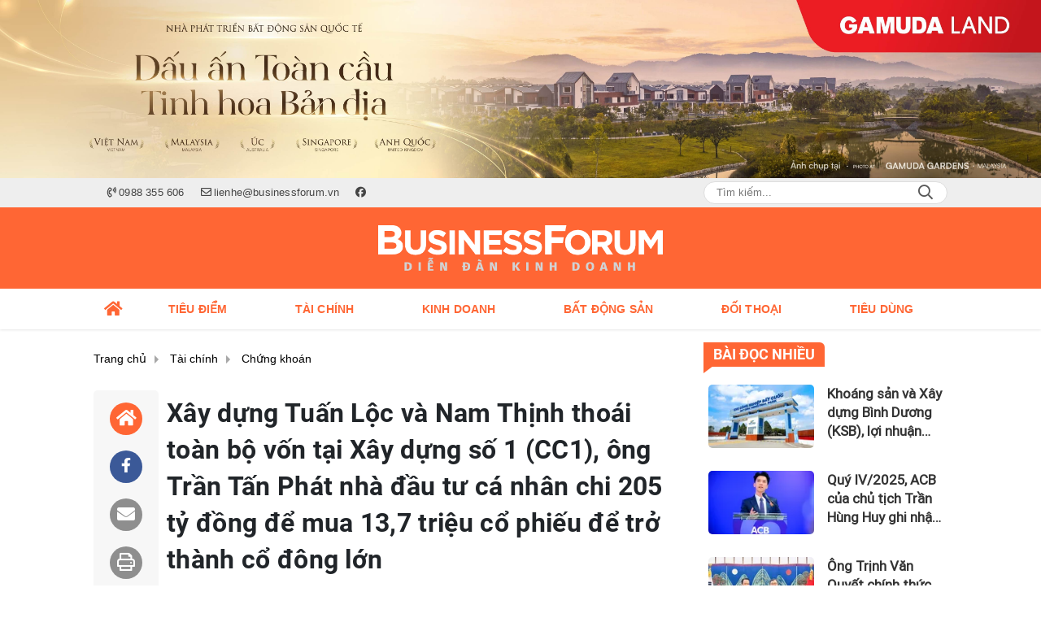

--- FILE ---
content_type: text/html; charset=UTF-8
request_url: https://businessforum.vn/xay-dung-tuan-loc-va-nam-thinh-thoai-toan-bo-von-tai-xay-dung-so-1-cc1-ong-tran-tan-phat-nha-dau-tu-ca-nhan-chi-205-ty-dong-de-mua-137-trieu-co-phieu-de-tro-thanh-co-dong-lon-a365.html
body_size: 25462
content:
<!DOCTYPE html>
<html lang="vi" xmlns="http://www.w3.org/1999/xhtml">
<head>
    <meta charset="utf-8"/>
    <meta http-equiv="X-UA-Compatible" content="IE=edge">
    <meta name="viewport" content="width=device-width, initial-scale=1.0, maximum-scale=5, user-scalable=1">
    <meta name="csrf-token" content="FljJD968jNY3n7Krm0PE7k3TaW7sSTUimTUVpFOZ">
    <link rel="icon" type="image/png" href="/uploads/images/setting/2023/05/29/icon-3-1685345232.png?ver=1753332911">
    <title>Ông Trần Tấn Phát nhà đầu tư cá nhân chi 205 tỷ đồng để mua 13,7 triệu cổ phiếu CC1 để trở thành cổ đông lớn</title>
<meta name="description" content="Ông Trần Tấn Phát, một nhà đầu tư cá nhân, đã mua vào 13,7 triệu cổ phiếu CC1 của Tổng Công ty Xây dựng số 1, tương ứng 12,49% tổng số cổ phiếu có quyền biểu quyết và trở thành cổ đông lớn. ">
<meta name="keywords" content="ông trần tấn phát, chi 205 tỷ đồng, mua cổ phiếu cc1">
<meta name="robots" content="index,follow">
<meta property="fb:app_id" content="485651509059740">
<meta name="revisit-after" content="1 days">
<meta name="author" content="Diễn đàn Kinh doanh">
<meta name="MobileOptimized" content="device-width">
<meta name="HandheldFriendly" content="true">
<meta name="format-detection" content="telephone=no">
<meta name="pubdate" content="2021-02-10T09:39:00.000000+07:00">
<meta property="article:published_time" content="2021-02-10T09:39:00.000000+07:00">
<meta name="lastmod" content="2023-05-29T17:54:36.000000+07:00">
<meta property="article:modified_time" content="2023-05-29T17:54:36.000000+07:00">
<link rel="canonical" href="https://businessforum.vn/xay-dung-tuan-loc-va-nam-thinh-thoai-toan-bo-von-tai-xay-dung-so-1-cc1-ong-tran-tan-phat-nha-dau-tu-ca-nhan-chi-205-ty-dong-de-mua-137-trieu-co-phieu-de-tro-thanh-co-dong-lon-a365.html"/>
<link rel="amphtml" href="https://businessforum.vn/amp/xay-dung-tuan-loc-va-nam-thinh-thoai-toan-bo-von-tai-xay-dung-so-1-cc1-ong-tran-tan-phat-nha-dau-tu-ca-nhan-chi-205-ty-dong-de-mua-137-trieu-co-phieu-de-tro-thanh-co-dong-lon-a365.html"/>
<link rel="alternate" hreflang="vi-vn" href="https://businessforum.vn/xay-dung-tuan-loc-va-nam-thinh-thoai-toan-bo-von-tai-xay-dung-so-1-cc1-ong-tran-tan-phat-nha-dau-tu-ca-nhan-chi-205-ty-dong-de-mua-137-trieu-co-phieu-de-tro-thanh-co-dong-lon-a365.html"/>
<meta property="og:site_name" content="Diễn đàn Kinh doanh" />
<meta property="og:type" content="article" />
<meta property="og:locale" content="vi_VN" />
<meta property="og:locale:alternate" content="vi_VN" />
<meta property="og:image:alt" content="Xây dựng Tuấn Lộc và Nam Thịnh thoái toàn bộ vốn tại Xây dựng số 1 (CC1), ông Trần Tấn Phát nhà đầu tư cá nhân chi 205 tỷ đồng để mua 13,7 triệu cổ phiếu để trở thành cổ đông lớn" />
<meta property="og:title" content="Ông Trần Tấn Phát nhà đầu tư cá nhân chi 205 tỷ đồng để mua 13,7 triệu cổ phiếu CC1 để trở thành cổ đông lớn" />
<meta property="og:description" content="Ông Trần Tấn Phát, một nhà đầu tư cá nhân, đã mua vào 13,7 triệu cổ phiếu CC1 của Tổng Công ty Xây dựng số 1, tương ứng 12,49% tổng số cổ phiếu có quyền biểu quyết và trở thành cổ đông lớn. " />
<meta property="og:url" content="https://businessforum.vn/xay-dung-tuan-loc-va-nam-thinh-thoai-toan-bo-von-tai-xay-dung-so-1-cc1-ong-tran-tan-phat-nha-dau-tu-ca-nhan-chi-205-ty-dong-de-mua-137-trieu-co-phieu-de-tro-thanh-co-dong-lon-a365.html" />
<meta property="og:image" content="https://businessforum.vn/zoom-share/1200x630/uploads/file/phongvien/298/thang2/1612924133-cc1.jpg" />
<meta property="og:image:width" content="1200" />
<meta property="og:image:height" content="630" />


<script type="application/ld+json">{"@context":"https:\/\/schema.org","@type":"WebPage","name":"Diễn đàn Kinh doanh","description":"Thông tin - diễn đàn kinh tế, tài chính, bất động sản cập nhật 24\/7","url":"https:\/\/businessforum.vn\/xay-dung-tuan-loc-va-nam-thinh-thoai-toan-bo-von-tai-xay-dung-so-1-cc1-ong-tran-tan-phat-nha-dau-tu-ca-nhan-chi-205-ty-dong-de-mua-137-trieu-co-phieu-de-tro-thanh-co-dong-lon-a365.html","image":"https:\/\/businessforum.vn\/uploads\/images\/setting\/2023\/05\/29\/site-thumb-1685353011.jpg"}</script><script type="application/ld+json">{"@context":"https:\/\/schema.org","@type":"Organization","name":"Diễn đàn Kinh doanh","url":"https:\/\/businessforum.vn","logo":"https:\/\/businessforum.vn\/uploads\/images\/setting\/2023\/05\/29\/logo-1685344046.svg","email":"lienhe@businessforum.vn","sameAs":"https:\/\/www.facebook.com\/businessforum.vn"}</script>
                    <script type="application/ld+json">{"@context":"https://schema.org","@type":"NewsArticle","mainEntityOfPage":{"@type":"WebPage","@id":"https://businessforum.vn/xay-dung-tuan-loc-va-nam-thinh-thoai-toan-bo-von-tai-xay-dung-so-1-cc1-ong-tran-tan-phat-nha-dau-tu-ca-nhan-chi-205-ty-dong-de-mua-137-trieu-co-phieu-de-tro-thanh-co-dong-lon-a365.html"},"headline":"Xây dựng Tuấn Lộc và Nam Thịnh thoái toàn bộ vốn tại Xây dựng số 1 (CC1), ông Trần Tấn Phát nhà đầu tư cá nhân chi 205 tỷ đồng để mua 13,7 triệu cổ phiếu để trở thành cổ đông lớn","image":{"@type":"ImageObject","url":["/uploads/file/phongvien/298/thang2/1612924133-cc1.jpg"]},"datePublished":"2021-02-10T09:39:00.000000+07:00","dateModified":"2023-05-29T17:54:36.000000+07:00","articleSection":"Chứng khoán","creator":"","publisher":{"@type":"Organization","name":"","logo":{"@type":"ImageObject","url":"/uploads/images/setting/2023/05/29/logo-1685344046.svg"}},"description":"Ngày 3/2 vừa qua ông Trần Tấn Phát, một nhà đầu tư cá nhân, đã mua vào 13,7 triệu cổ phiếu CC1 của Tổng Công ty Xây dựng số 1, tương ứng 12,49% tổng số cổ phiếu có quyền biểu quyết và trở thành cổ đông lớn. Giao dịch thực hiện ngày 3/2/2021","keywords":"ông trần tấn phát, chi 205 tỷ đồng, mua cổ phiếu cc1"}</script>
        
    <link rel="stylesheet" href="/themes/tinhte/public/css/app.css?v=1753332911" type="text/css" />
<noscript><link href="/themes/tinhte/public/css/app.css?v=1753332911" rel="stylesheet" type="text/css"></noscript>

    <link href="/themes/tinhte/public/css/detail.css?v=1753332911"
          rel="stylesheet" type="text/css"/>
    <link href="https://vjs.zencdn.net/7.10.2/video-js.min.css" rel="stylesheet"/>

        <style>
        :root {
            --site-content-width: 1140px;
            --color-primary: #FF6634;
            --color-secondary: #F58634;
            --header-bg-color: #FF6634;
            --header-text-color: #242424;
            --menu-bg-color: #FFFFFF;
            --menu-text-color: #FF6634;
            --menu-text-hover-color: #fff;
            --menu-background-hover-color: #FF6634;
            --primary-font: Arial, Arial, sans-serif;
            --heading-font: Roboto-Bold, Arial, sans-serif;
            --post-title-font: Roboto-Regular, Arial, sans-serif;
            --menu-font: Arial, Arial, sans-serif;
            --footer-bg-color: #222;
            --footer-bg-secondary-color: #222;
            --footer-text-color: #fff;
            --copyright-bg-color: #000;
            --copyright-text-color: #d1d1d1;
            --menu-height: 50px;
            --menu-font-size: 14px;
            --menu-text-transform: uppercase;
            --mega-menu-columns: 5;
            --logo-header-width: 350px;
            --logo-mobile-width: 200px;
            --body-font-size: 16px;
        }

        @font-face {
  font-family: 'Roboto-Regular';
  src: url('/frontend/fonts/roboto_regular/roboto_regular.eot?#iefix') format('embedded-opentype'),  
  url('/frontend/fonts/roboto_regular/roboto_regular.woff2')  format('woff2'),
       url('/frontend/fonts/roboto_regular/roboto_regular.woff') format('woff'), 
       url('/frontend/fonts/roboto_regular/roboto_regular.ttf')  format('truetype'), 
       url('/frontend/fonts/roboto_regular/roboto_regular.svg#roboto_regular') format('svg');
  font-weight: normal;
  font-style: normal;
}
@font-face {
  font-family: 'Roboto-Bold';
  src: url('/frontend/fonts/Roboto/Roboto-Bold.woff2')  format('woff2'),
       url('/frontend/fonts/Roboto/Roboto-Bold.woff') format('woff');
  font-weight: 600;
  font-style: normal;
}


@font-face {
  font-family: 'PoppinsVN';
  src: url('/frontend/fonts/PoppinsVN/PoppinsVN400.eot?#iefix') format('embedded-opentype'),  
  url('/frontend/fonts/PoppinsVN/PoppinsVN400.woff2')  format('woff2'),
       url('/frontend/fonts/PoppinsVN/PoppinsVN400.woff') format('woff'), 
       url('/frontend/fonts/PoppinsVN/PoppinsVN400.ttf')  format('truetype'), 
       url('/frontend/fonts/PoppinsVN/PoppinsVN400.svg#PoppinsVN400') format('svg');
  font-weight: 400;
  font-style: normal;
}

@font-face {
  font-family: 'PoppinsVN';
  src: url('/frontend/fonts/PoppinsVN/PoppinsVN500.eot?#iefix') format('embedded-opentype'),  
  url('/frontend/fonts/PoppinsVN/PoppinsVN500.woff2')  format('woff2'),
       url('/frontend/fonts/PoppinsVN/PoppinsVN500.woff') format('woff'), 
       url('/frontend/fonts/PoppinsVN/PoppinsVN500.ttf')  format('truetype'), 
       url('/frontend/fonts/PoppinsVN/PoppinsVN500.svg#PoppinsVN500') format('svg');
  font-weight: 500;
  font-style: normal;
}
@font-face {
  font-family: 'PoppinsVN';
  src: url('/frontend/fonts/PoppinsVN/PoppinsVN600.eot?#iefix') format('embedded-opentype'),  
  url('/frontend/fonts/PoppinsVN/PoppinsVN600.woff2')  format('woff2'),
       url('/frontend/fonts/PoppinsVN/PoppinsVN600.woff') format('woff'), 
       url('/frontend/fonts/PoppinsVN/PoppinsVN600.ttf')  format('truetype'), 
       url('/frontend/fonts/PoppinsVN/PoppinsVN600.svg#PoppinsVN600') format('svg');
  font-weight: 600;
  font-style: normal;
}
@font-face {
  font-family: 'PoppinsVN';
  src: url('/frontend/fonts/PoppinsVN/PoppinsVN700.woff2')  format('woff2');
  font-weight: 700;
  font-style: normal;
}
@font-face {
  font-family: 'RobotoCondensed';
  src: url('/frontend/fonts/RobotoCondensed-Regular/RobotoCondensed-Regular.eot?#iefix') format('embedded-opentype'),  
       url('/frontend/fonts/RobotoCondensed-Regular/RobotoCondensed-Regular.woff') format('woff'), 
       url('/frontend/fonts/RobotoCondensed-Regular/RobotoCondensed-Regular.ttf')  format('truetype'), 
       url('/frontend/fonts/RobotoCondensed-Regular/RobotoCondensed-Regular.svg#roboto_regular') format('svg');
  font-weight: normal;
  font-style: normal;
}
@font-face {
  font-family: 'RobotoCondensed';
  src:  url('/frontend/fonts/RobotoCondensed-Bold/RobotoCondensed-Bold.ttf')  format('truetype');
  font-weight: 700;
  font-style: normal;
}
@font-face {
  font-family: 'Oswald';
  src: url('/frontend/fonts/Oswald/Oswald-Regular.woff')  format('woff'), url('/frontend/fonts/Oswald/Oswald-Regular.woff2')  format('woff2');
  font-weight: 400;
  font-style: normal;
}
@font-face {
    font-family: 'Oswald';
    src: url('/frontend/fonts/Oswald/Oswald-Medium.woff2') format('woff2'),
        url('/frontend/fonts/Oswald/Oswald-Medium.woff') format('woff');
    font-weight: 500;
    font-style: normal;
    font-display: swap;
}

@font-face {
  font-family: 'Oswald';
  src: url('/frontend/fonts/Oswald/Oswald-SemiBold.woff')  format('woff'), url('/frontend/fonts/Oswald/Oswald-SemiBold.woff2')  format('woff2');
  font-weight: 600;
  font-style: normal;
}
@font-face {
  font-family: 'Oswald';
  src: url('/frontend/fonts/Oswald/Oswald-Bold.woff')  format('woff'), url('/frontend/fonts/Oswald/Oswald-Bold.woff2')  format('woff2');
  font-weight: 700;
  font-style: normal;
}
@font-face{
    font-family:'Merriweather';
    font-style:normal;
    font-weight:500;
    src:url("/frontend/fonts/Merriweather/Merriweather-Regular.ttf") format("truetype");
    
}
@font-face{
    font-family:'Merriweather';
    font-style:normal;
    font-weight:700;
    src:url("/frontend/fonts/Merriweather/Merriweather-Bold.ttf") format("truetype");
    
}
.topbar-body .header-top-right .group-search{
margin-top:0;
}

.topbar-body .header-top-right .search {
    width: 100%;
    float: left;
}

.box-navigation .title a, .box-navigation span{
font-size:18px;
}
.tin_mau_vang_box {
    background: #dfdfdf;
}

#tin_noi_bat_6 .box-news-larger .thumb-art {
    width: 100%;
}
#tin_noi_bat_6 .tnb_meta {
    width: 100%;
    position: absolute;
    bottom: 0;
    padding: 25px;
    padding-left: 20%;
    background-color: rgba(0, 0, 0, 0.5);
    transition: all .3s;
    color: #ffffff;
    z-index: 2;
}
#tin_noi_bat_6 .tnb_meta a,
#tin_noi_bat_6 .tnb_meta a:hover,
#tin_noi_bat_6 .tnb_meta a:focus{
 font-size: 38px;
    color: #ffffff !important;
 font-family: "UVN Giong Song";
font-weight: 700 !important;
}
.wrapper-topstory .box-news-larger {
    position: relative;
}

#header_3 .navbar-default a.link-home {
    background-image: url(/frontend/images/home.png?ver=3);
text-indent: -9999px;
background-position: -3px -3px;
}
ader-top-right .search button[type=submit]{
    background-color: #dd0026;
}

.footer_cf a{
    color: #FFF;
}


.style_img_left .content .title {

    display: inline-block;
}
.breadcrumbs a {
    text-transform: uppercase;
}
.box-cate-featured .item-news .description {

    display: block;

}
.item-news-common p.meta-news {
    margin: 5px 0;
}


@media (min-width: 1199px)
{
.moi_cap_nhat .style_img_left .content {

    height: auto;

}
}


@media (max-width: 767px){
.footer_cf {

    text-align: left;
    padding-left: 15px;
}
.footer_cf p {
margin-bottom: 0px;
}
#header_3 .ndt-logo-mobile img {

    margin: 0;
float:left;

}
#header_3 .navbar-header {

}
.logo-footer img {

    max-height: 100px;

}
}

.mega-menu .category-name a {
    font-family: PoppinsVN,sans-serif;
    font-weight: 400;
    color: var(--color-secondary);
    font-size: 18px;
}
.widget-area .widget .box-title .title a {
    font-weight: 400;
}
.widget-area .widget .box-title .title {
    font-family: PoppinsVN,Helvetica,Arial;
    font-weight: 400;
}
.header-top-right .news_hot_item {
    background-color: #00a751;
}

.header-top-right .news-new-item {
    background-color: #ed1d24;
}


.article-detail .article-content img {
        margin: 0 auto;
}

.title_button a{
    width: 135px;
}
.infographic .video-mask {
    display:none;
}

.menu_footer .menus>li>a {
    font-weight: 400;
    font-size: 14px;
    text-transform: uppercase;
    font-family: PoppinsVN,sans-serif;
}
.category-popup .category-menu > ul > li > a {
    font-family: PoppinsVN,sans-serif;
        font-weight: 600;
}

@media screen and (max-width: 991px){
    .header-logo {
        height: 60px;
    }
}
.header-wrap-inner.sticky .mobile-logo .header-logo {
    height: 50px;
    width: auto;
}
.title-box-category , .block-title a,.widget  .widget-title{
    font-family: PoppinsVN,sans-serif;
        text-transform: uppercase;
}

.box-quote .image-wrapper{
    display:none
}
.box-quote .box-news:after {
    content:"\f10e";
    font-family:'FontAwesome';
    color:#c5c5c5;
    position: absolute;
    bottom: -15px;
    right: 0;
}
.box-quote .box-news
{    margin-bottom: 15px;
    padding-bottom: 10px;
    
}
.box-quote .box-news:before {
    content:"";
    width:90%;
    height:1px;
        background: #c5c5c5;
    display: block;
    position: absolute;
    bottom: -5px;
    left: 0;
    
}
.content-box-category .box-news {
    border-bottom: none;
}
@media screen and (min-width: 960px){
   .inner-section-video:before {
    left:0;
    right:0
   }
   .box-scroll-video {
       padding-right:0
   }
   .header-wrap-inner {
    display: flex;
    flex-direction: column;
    }
    .header-type-2 .home_topbar {
       order: 3;
    }
}
.box-scroll-video .meta-news {
    display:none
}
.widget-poll {
    background:#F7F7F7;
    padding: 0 15px 15px;
}
.widget-poll .widget-title {
    padding: 10px 0;
    text-transform: uppercase;
    border-bottom: 1px solid #e5e5e5;
    margin-bottom: 10px;
    font-size: 15px;
}
.widget-poll .widget-title .inner-title:before {
    content:none;
}
.poll-question {
    color: var(--color-primary);
    font-weight: 600;
}
.widget-comment-list .post-name {
    color: var(--color-primary);
}

.emagazine .video-mask {
    display:none;
}
.widget-comment-list {
        background: #F7F7F7;
}

.news-box-color .full-thumb .cat {
    font-size: 22px;
}
.header-type-3.bg-white .header-wrap-inner .header-bottom-row {
    background: #fff;
        border-top: 1px solid #eee;
}
.header-type-3.bg-white .header-wrap-inner .header-bottom-row .horizontal-megamenu>.menu-item>.menu-link .nav-link-text:after {
    background-color: var(--color-primary);
}
.header-type-3.bg-white .header-wrap-inner .header-bottom-row .horizontal-megamenu>.menu-item>.menu-link .nav-link-text {
    color: #cc171e;
        font-weight: 600;
}
.horizontal-megamenu li .sub-menu {
        min-width: 100%;
}
.tab-header .tab-header-item.active {
    font-size: 20px;
}
.h1, .h2, .h3, .h4, .h5, .h6, h1, h2, h3, h4, h5, h6 {
    font-weight: 600;
}
.meta-news .author-meta {
        color: #8f9bb3;
}

.news-box-color .sub-news-cate .item {
    font-weight:500;
}
.horizontal-megamenu li .sub-menu li>a {
    text-transform: none;
}

.article-detail .article-title {
        line-height: 45px;
    letter-spacing: .01em;
}
.breadcrumbs li:last-child {
    font-weight: 500;
}
.dt-news__social {
    font-family: "Arial";
}
.widget .hashtag {
    font-size:12px;
}
.social_icons .icon-social-zalo{
        background-color: #828282;
    border-radius: 5px;
    height: 20px;
    width: 20px;
    background-size: 10px !important;
}

.widget .hashtag {
    display:none;
}
.widget-timeline .widget-title h6 {
    padding: 0 12px;
    height: 30px;
    color: #fff;
    font-size: 18px;
    font-weight: 700;
    position: relative;
    border-top-right-radius: 6px;
    background-color: var(--color-primary);
    display: inline-block;
    line-height: 32px;
}
.widget-timeline .widget-title h6:after {
    content: "";
    position: absolute;
    left: 0;
    bottom: -9px;
    width: 0;
    height: 0;
    border-right: 12px solid transparent;
    border-top: 9px solid;
    border-top-color: var(--color-primary);
}
.article-detail table {
    width: 100% !important;
}
.review-section .main-content .threads::-webkit-scrollbar-thumb {
    background-color: #e2e2e2;
}
#category-4 .nodeStats{
    display:none;
}

.header-top-bar {
    background: #eee;
}
.horizontal-megamenu > .menu-item > .menu-link .nav-link-text {
    font-size: 14px;
}

.section-vedet.vedet-type-8 .sub-news-top .content .title a {
    font-size: 18px;
    line-height: 1.3;
}
.review-section .foru-containers {
    background-image: linear-gradient(90deg,var(--color-primary),#2a84c6);
    border-top: 5px solid #37c3f3;
}
.review-section .parent-cate {
        background-image: linear-gradient(90deg,#cc171e,#cc171e);
}
.project-section .foru-containers {
    background-image: linear-gradient(90deg,#f7f7f7,#f4f6fa);
    border-top: 5px solid #0a724d;
}
.title-box-category.style_7 .parent-cate, .project-section .parent-cate {
    background-image: linear-gradient(90deg,var(--color-primary),var(--color-primary));
}
.title-box-category.style_7 .parent-cate:after, .project-section .parent-cate:after {
    border-top: 50px solid var(--color-primary);
}

.section-vedet.vedet-type-5 .box-news-larger h2.title a {
    font-size: 25px;
    line-height: 30px;
}
.video .box-cate-featured-vertical.no-thumb .sub-news-cate .item:before {
    content: "\f144";
    width: 0;
    height: 0;
    font-size: 18px;
    background-color: transparent;
    position: absolute;
    left: 0;
    top: 50%;
    margin-top: -13px;
    font-family:"Font Awesome\ 5 Pro";
        color: #383636;
}
.video .box-cate-featured-vertical.no-thumb .sub-news-cate .item {
    padding: 10px 0 10px 25px;
}
.video .box-cate-featured-vertical.no-thumb .sub-news-cate .item a {
    height:auto;
}
.video {
        background-color: #f4f6fa;
    padding: 15px;
}
.video .title a, .video .sub-news-cate .item a {
    color: #383636;
}
.title-box-category.default, .widget-title.default {
    height: 35px;
    display: flex;
    align-items: center;
    font-size: 20px;
}
.title-box-category.default .inner-title, .widget-title.default .inner-title {
    padding-left: 20px;
}
.title-box-category.default .inner-title:before, .widget-title.default .inner-title:before {
    content: "";
    background: var(--color-primary);
    position: absolute;
    left: 0;
    bottom: 0;
    width: 8px;
    height: 100%;
}

footer.footer-type-2 .menu_footer {
    background: var(--color-primary);
}
footer.footer-type-2 .menu_footer .menus {
    position: relative;
    flex-wrap: wrap;
    justify-content: center;
    flex: 1 1 0%;
    display: flex;
    flex-wrap: nowrap;
    padding: 0;
}
footer.footer-type-2 .menu_footer .menus li {
        display: block;
    flex-grow: 1;
    position: relative;
    transition: padding .35s ease;
    -webkit-backface-visibility: hidden;
    flex: auto;
    text-align: center;
    padding: 10px 15px;
        border-right: 1px solid #e15325;
    border-left: 1px solid #fd8b67;
}
footer.footer-type-2 .menu_footer .menus>li>a {
    color:#fff;
}
footer.footer-type-2 .menu_footer li:hover {
    background: #e15325;
   
}
footer.footer-type-2 .menu_footer li:hover a {
     color:#fff !important;
}
footer.footer-type-2 .menu_footer li:first-child {
    border-left: none;
}
.td-subcat-filter {
    margin-left:15px;
}
.detail-info-block .dropdown-list-image, .detail-info-block .author-name {
    display: none;
}
.multimedia-plus.multimedia-mobile {
    background: var(--color-secondary);;
}

/*.section-vedet.vedet-type-8 .box-news-larger .content {
    padding: 0.9375rem 0 0;
    width: 100%;
    text-align: left;
    margin-top: 0;
}*/
.section-vedet.vedet-type-8 .sub-news-top {
    padding-top: 0;
}
.section-vedet.vedet-type-8 .sub-news-top .content {
    text-align: left;
}
.section-vedet.vedet-type-8 .box-news-larger p.snippet {
    font-size: 16px;
}
.bia-bao .widget-title {
    display:none;
}
.section-vedet.vedet-type-1 .box-news-larger {
    position: relative;
    flex-wrap: wrap;
    background: linear-gradient(#ebebeb,hsla(0,0%,92.2%,0));
}
.section-vedet.vedet-type-1 .box-news-larger .thumb-art {
    flex: 0 0 100%;
    max-width: 100%;
    margin: 0;
}
.widget-tab-view .group-links-groups {
    height: 720px;
}
.widget-tab-view .nav-item .nav-link {
    background:#182a6f;
}
.widget-tab-view .nav-item .nav-link:before {
    border-top: 32px solid #182a6f;
}
.widget-tab-view .nav-item .nav-link:after {
    border-bottom: 32px solid #182a6f;
}
.widget-tab-view .nav-item .nav-link.active {
    background-color: var(--color-primary);
}
.widget-tab-view .nav-item .nav-link.active:after {
    border-bottom: 32px solid var(--color-primary);
}
.widget-tab-view .nav-item .nav-link.active:before {
    border-top: 32px solid var(--color-primary);
}
.wrapper-topstory .box-news-larger h2.title a {
    font-size: 28px;
}

.header-top-bar .menu>li.logo-phaply>a{
    padding-left: 0;
}
.box-cate-featured .item-news.full-thumb .title {
    min-height: 43.19px;
}
#subscribe {
    background: #4d4e4e;
}

@media screen and (max-width:1024px){
    footer.footer-type-2 .menu_footer {
        display:none;
    }
}
@media screen and (min-width:767px){
    .question-comment-row .col-comments {
        padding-right:5px;
    }
    .question-comment-row .col-polls {
        padding-left:5px;
    }
    /*.header-wrap-inner.sticky .header-top-row {
        display:none;
    } */
    .moi_cap_nhat .style_img_left .content .title {
       line-height: 30px;
       font-size: 1.5em;
    }
    .box-player-video .item-news {
    background-image: -moz-linear-gradient(to bottom,rgba(0,0,0,0) 0,rgba(0,0,0,0.6) 50%,rgba(0,0,0,.9) 100%);
    background-image: -ms-linear-gradient(to bottom,rgba(0,0,0,0) 0,rgba(0,0,0,0.6) 50%,rgba(0,0,0,.9) 100%);
    background-image: -o-linear-gradient(to bottom,rgba(0,0,0,0) 0,rgba(0,0,0,0.6) 50%,rgba(0,0,0,.9) 100%);
    background-image: -webkit-linear-gradient(to bottom,rgba(0,0,0,0) 0,rgba(0,0,0,0.6) 50%,rgba(0,0,0,.9) 100%);
    background-image: -webkit-gradient(linear,center top,center bottom,from(rgba(0,0,0,0)),to(rgba(0,0,0,0.9)));
    background-image: linear-gradient(to bottom,rgba(0,0,0,0) 0,rgba(0,0,0,0.6) 50%,rgba(0,0,0,.9) 100%);
    padding: 100px 2.702702703% 20px;
    position: absolute;
    left: 0;
    bottom: 0;
    width: 100%;
    color: #fff;
    }
}
@media screen and (max-width:480px){
    .moi_cap_nhat .meta-news .cat{
        display:none;
    }
}

.category-title .page-title-text {
    color: #000;
    margin-top: 30px;
}
.category-title .page-title-text:after {
    content:none;
}
.horizontal-megamenu>.menu-item:not(.is_home):not(.active)>.menu-link .nav-link-text {
    color: #000;
}
.box-category.style-7 {
    background: #0063a6;
    padding: 15px;
}
.section-vedet.vedet-type-8 .meta-news {
    font-size:12px;
}
#hashtag-trending li.hash-tag-item a {
    color:#000;
}

.widget-countdown.bg-dark {
    background: #cc0000 !important;
}
.header-type-10 .header-wrap-inner .header-bottom-row {
    border-top: 30px solid #c5d8ea;
}
.section_video.full-width .inner-section-video {
    max-width: 1200px;
}
.section_video.full-width {
    background-color: #ffcfbd;
}

.box-news-larger .content>.title>a {
    font-size: 1.7rem;
}

.box-player-video .item-news .title-news {
        font-size: 2rem;
    font-weight: 700;
    letter-spacing: -.02em;
    line-height: 1.1;
}
.box-scroll-video .item-news-common .thumb-art {
    width: 167px;
}
.box-scroll-video .item-news-common .title-news {
    font-size: 1.1rem;
    font-weight: 700;
    line-height: 1.2;
}
.thumb-16x9, .thumb-video {
    padding-bottom: 63.5%;
}
.inner-section-video .title-box-category {
    color: var(--color-primary);
}
.block-partners {
    background: #fff;
}
.block-partners .partners-wrapper {
    border: none;
}
.block-partners .list-partners-logo img {
        filter: grayscale(100%);
    transition: all 0.2s ease-out;
    opacity: 0.5;
}
.block-partners .list-partners-logo li:hover img {
    filter: grayscale(0);
    opacity: 1;
}
.trending-section .threads .thread .thread-content .thread-title {
    font-size:17px;
}
.widget-most-view.type-default .item .article-title {
    font-size: 17px;
    -webkit-line-clamp: 3;
}
.block-partners .title-box-category .inner-title:before {
    content: '' !important;
}
.block-partners .title-box-category .inner-title {
    padding-left:20px !important;
}
.description {
    font-weight:300;
}
.section-vedet .other-news .description {
    display:none;
}
.widget-most-view.type-3 .item {
    background: #606060;
}
.tin_mega_store {
    background: var(--color-primary);
}
.tin_mega_store .title-box-category.style_6 .inner-title {
    background: var(--color-primary);
    color: #fff;
}
.tin_mega_store .title-box-category .parent-cate {
    float: none;
    font-size: 20px;
}
.tin_mega_store .title-box-category {
    text-align: center;
}
.title-box-category.style_6 .parent-cate:before {
    background:#fff;
}
.header-type-10 .horizontal-megamenu>.menu-item.menu-more {
    display: none;
}


.header-type-1 .header-wrap-inner .header-bottom-row {
    box-shadow: 0 1px 3px rgba(0,0,0,.1);
}
.header-column-left .site-header__tool, .header-column-right .site-header__tool{
    display:none;
}
.list-item .list-item-link {
    font-weight: 500;
    font-size: 18px;
    line-height: 1.4;
    font-family: var(--post-title-font);
    -webkit-line-clamp: 3;
}
.secondary-vedet .content > .title > a {
    font-size: 18px;
}
.widget-posts {
    background: #f9f9f9;
}
.widget-posts .widget-content {
    padding: 0 15px;
}
.section-vedet .box-news .title {
    font-family: var(--heading-font);
}
.extraInfo .author-meta, .extraInfo .view-count, .extraInfo .comment-count {
    display: none;
}
.horizontal-megamenu>.menu-item.active>.menu-link .nav-link-text {
    color: var(--menu-text-hover-color) !important;
}
@media screen and (max-width: 991px){
    .header-type-1 .header-wrap-inner .header-top-row {
       background: var(--header-bg-color);
    }
    .icon_menu .style_icon, .icon_menu .style_icon:after, .icon_menu .style_icon:before {
    background: #ffffff;
}
.icon_menu .style_icon:after, .icon_menu .style_icon:before {
    background: #ffffff;
   }
   .header-type-1 .header-wrap-inner .header-top-row .woodmart-info-box .box-with-icon .info-box-icon, .header-type-1 .header-wrap-inner .header-top-row .woodmart-info-box .info-box-content>* {
    color: #ffffff;
   }
}

@media (min-width: 1200px){
.container, .container-lg, .container-md, .container-sm, .container-xl {
    max-width: 1080px;
}
.box-cate-featured .box-news .title, .box-cate-featured .item-news .title, .featured-news .box-news .title, .featured-news .item-news .title {
    font-size: 22px;
}
.header-logo {
    max-height:100px;
}
.header-wrap-inner:not(.sticky) .header-logo img {
    padding-top: 20px;
    padding-bottom: 20px;
}
}    </style>
    <script>
        var WN_Data = {
            app_url: "https://businessforum.vn",
            prefix_url: "",
            full_url: "https://businessforum.vn",
            locale: "vi",
            user_id: null,
            user: null,
            session_id: "Zh24rOnWQT0aVtbLDGdWU7TqoAFusbLK6IjFdXzj"        };

    </script>
    
        <script>
        window.toc_config = {
            toc_count: 3,
            toc_allow: ["h2","h3"],
            toc_title: "Mục lục",
            toc_header_show: "1",
        }
    </script>

            <!-- Global site tag (gtag.js) - Google Analytics -->
<script async src="https://www.googletagmanager.com/gtag/js?id=G-FDG5DQR14H"></script>
<script>
  window.dataLayer = window.dataLayer || [];
  function gtag(){dataLayer.push(arguments);}
  gtag('js', new Date());

  gtag('config', 'G-FDG5DQR14H');
</script>                </head>
<body
    class="  layout_wide"     data-spy=&quot;scroll&quot; data-target=&quot;#toc_detail&quot;
    >
<div id="app">
                <div data-position="top.center" class="qc_container qc_rotation no-margin"><a href="https://gamudaland.com.vn/"  target="_blank"  rel="nofollow" title="Trần Dương" class="promotions">
                        <img src="/uploads/images/qc/2025/04/10/business-forum-banner-1110x190-new-1744250363.jpg" alt="Trần Dương">
                    </a>
            </div>
            <header class="header-wrap header-type-1   desktop-logo-center">
    <form id="logout-form" action="https://businessforum.vn/logout" method="POST" style="display: none;">
        <input type="hidden" name="_token" value="FljJD968jNY3n7Krm0PE7k3TaW7sSTUimTUVpFOZ">
    </form>
    <div class="header-wrap-inner">
        <div class="header-top-bar top-bar-2">
        <div class="container">
            <div class="row flex-row justify-content-between top-bar-inner">
                <div class="whb-column header-column-left" style="padding: 0 15px;">
                    <ul class="menu">
                                                                        <li class="hotline">
                            <a href="tel:0988 355 606">
                                <i class="far fa-phone-volume"></i>
                                <span>0988 355 606</span>
                            </a>
                        </li>
                                                                        <li class="email">
                            <a href="mailto:lienhe@businessforum.vn">
                                <i class="far fa-envelope"></i>
                                <span>lienhe@businessforum.vn</span>
                            </a>
                        </li>
                                                                                                <li>
                            <a href="https://www.facebook.com/businessforum.vn">
                                <i class="fab fa-facebook"></i>
                            </a>
                        </li>
                                                
                    </ul>
                    
                </div>
                <div class="whb-column header-column-right">
                    <ul class="menu">
                        
                        <li class="cursor-pointer text-center desktop-search-form">
                            <form role="search" method="get" class="searchform  woodmart-ajax-search" action="https://businessforum.vn/tim-kiem.html" data-thumbnail="1" data-post_type="post" data-count="20" data-symbols_count="3">
                                <input type="text" class="s" value="" name="keyword" placeholder="Tìm kiếm..." autocomplete="off">
                                <button type="submit" class="searchsubmit">Search</button>
                            </form>
                        </li>
                                            </ul>
                </div>
            </div>
        </div>
    </div>
        <div class="header-top-row" >
                        <div class="container">
                            <div class="flex-row flex-nowrap justify-content-between general-header-inner">
                    <div class="header-column-left whb-visible-lg">
                        <div class="info-box-wrapper site-header__tool">
                        
                            
                            
                            <div class="item cursor-pointer text-center">
                                <a href="#" data-toggle="dropdown" class="woodmart-info-box"
                                   data-display="static" aria-expanded="true">
                                    <div class="box-icon-wrapper  box-with-icon box-icon-simple">
                                        <div class="info-box-icon">
                                            <i class="fal fa-envelope"></i>
                                        </div>
                                    </div>
                                    <div class="info-box-content">
                                        <label>Email</label>
                                    </div>
                                </a>
                                <div class="dropdown-menu dropdown-fullwidth" aria-labelledby="dropdownMenuButton">
                                    <ul class="utilities">
                                        <li>
                                            <a href="mailto:lienhe@businessforum.vn">
                                                <i class="fal fa-envelope"></i>
                                                <span>lienhe@businessforum.vn</span>
                                            </a>
                                        </li>
                                    </ul>
                                </div>
                            </div>
                            <div class="item cursor-pointer text-center">
                                <a href="#" data-toggle="dropdown" class="woodmart-info-box"
                                   data-display="static">
                                    <div class="box-icon-wrapper  box-with-icon box-icon-simple">
                                        <div class="info-box-icon">
                                            <i class="fal fa-phone"></i>
                                        </div>
                                    </div>
                                    <div class="info-box-content">
                                        <label>Hotline</label>
                                    </div>
                                </a>
                                <div class="dropdown-menu dropdown-fullwidth" aria-labelledby="dropdownMenuButton">
                                    <ul class="utilities">
                                        <li>
                                            <a title="hotline" href="tel:0988 355 606">
                                                <i class="fal fa-phone"></i>
                                                <span style="font-size:16px">0988 355 606</span>
                                            </a>
                                        </li>
                                    </ul>
                                </div>
                            </div>
                        </div>
                    </div>

                    <div class="whb-column header-col-center whb-visible-lg">
                        <a title="Diễn đàn Kinh doanh" href="/" class="header-logo" style="max-width: 350px">
        <img width="350" height="70" src="/uploads/images/setting/2023/05/29/logo-1685344046.svg?ver=1753332911" alt="Diễn đàn Kinh doanh">
</a>                    </div>

                    <div class="header-column-right whb-column whb-visible-lg">
                        <div class="info-box-wrapper site-header__tool">
                            <div class="woodmart-info-box cursor-pointer text-center show-search-form">
                                <div class="box-icon-wrapper  box-with-icon box-icon-simple">
                                    <div class="info-box-icon">
                                        <i class="fal fa-search"></i>
                                    </div>
                                </div>
                                <div class="info-box-content">
                                    <label>Tìm kiếm</label>
                                </div>

                                <div class="tdb-drop-down-search" aria-labelledby="td-header-search-button">
                                    <div class="tdb-drop-down-search-inner">
                                        <form method="get" class="tdb-search-form" action="https://businessforum.vn/tim-kiem.html">
                                            <div class="tdb-search-form-inner">
                                                <input class="tdb-head-search-form-input" type="text" value=""
                                                       name="keyword" placeholder="Tìm kiếm..." autocomplete="off">
                                                <button class="wpb_button wpb_btn-inverse btn tdb-head-search-form-btn"
                                                        type="submit">
                                                    <span>Tìm kiếm</span>
                                                </button>
                                            </div>
                                        </form>
                                        <div class="tdb-aj-search"></div>
                                    </div>
                                </div>
                            </div>
                                                        <div class="item cursor-pointer text-center">
                                <a href="#" class="woodmart-info-box mobile-trigger">
                                    <div class="box-icon-wrapper  box-with-icon box-icon-simple">
                                        <div class="info-box-icon">
                                            <div class="mobile-nav-icon">
                                                <div class="icon_menu"><span class="style_icon"></span></div>
                                            </div>
                                        </div>
                                    </div>
                                    <div class="info-box-content">
                                        <label>Chuyên mục</label>
                                    </div>
                                </a>
                                                                    <div class="desktop-side-nav slide-from-left">
    <div class="close-mmenu">
        <div class="icon_menu">
            <span class="style_icon"></span>
        </div>
    </div>
    <div class="mobile-menu-tab mobile-pages-menu">
        <div class="menu-mobile-menu-container">
						<ul  class="site-mobile-menu">
        <li class="menu-item is_home hidden-xs">
        <a title="Trang chủ" href="https://businessforum.vn" class="menu-link link-home" rel="noopener">
            <span class="nav-link-text"><i class="fa fa-home" aria-hidden="true"></i></span>
        </a>
    </li>
                <li class="menu-item menu-item-default  ">
            <a class="menu-link" href="https://businessforum.vn/c/tieu-diem"  title="Tiêu điểm" rel="noopener">
                                                    <span class="nav-link-text">Tiêu điểm</span>
                            </a>
                    </li>
            <li class="menu-item menu-item-default  ">
            <a class="menu-link" href="https://businessforum.vn/c/tai-chinh"  title="Tài chính" rel="noopener">
                                                    <span class="nav-link-text">Tài chính</span>
                            </a>
                                            <span class="toggle-icon"><i class="fa fa-angle-down"></i></span>
                                <ul  class="sub-menu">
            <li class="sub-menu-item menu-item-default  ">
            <a class="menu-link" href="https://businessforum.vn/c/tai-chinh-ngan-hang"  title="Tài chính - Ngân hàng" rel="noopener">
                                                    <span class="nav-link-text">Tài chính - Ngân hàng</span>
                            </a>
                    </li>
            <li class="sub-menu-item menu-item-default   last-item">
            <a class="menu-link" href="https://businessforum.vn/c/chung-khoan"  title="Chứng khoán" rel="noopener">
                                                    <span class="nav-link-text">Chứng khoán</span>
                            </a>
                    </li>
    </ul>
                    </li>
            <li class="menu-item menu-item-default  ">
            <a class="menu-link" href="https://businessforum.vn/c/kinh-doanh"  title="Kinh doanh" rel="noopener">
                                                    <span class="nav-link-text">Kinh doanh</span>
                            </a>
                                            <span class="toggle-icon"><i class="fa fa-angle-down"></i></span>
                                <ul  class="sub-menu">
            <li class="sub-menu-item menu-item-default   last-item">
            <a class="menu-link" href="https://businessforum.vn/c/xe-cong-nghe"  title="Xe - Công nghệ" rel="noopener">
                                                    <span class="nav-link-text">Xe - Công nghệ</span>
                            </a>
                    </li>
    </ul>
                    </li>
            <li class="menu-item menu-item-default  ">
            <a class="menu-link" href="https://businessforum.vn/c/bat-dong-san"  title="Bất động sản" rel="noopener">
                                                    <span class="nav-link-text">Bất động sản</span>
                            </a>
                    </li>
            <li class="menu-item menu-item-default  ">
            <a class="menu-link" href="https://businessforum.vn/c/doi-thoai"  title="Đối thoại" rel="noopener">
                                                    <span class="nav-link-text">Đối thoại</span>
                            </a>
                                            <span class="toggle-icon"><i class="fa fa-angle-down"></i></span>
                                <ul  class="sub-menu">
            <li class="sub-menu-item menu-item-default  ">
            <a class="menu-link" href="https://businessforum.vn/c/doanh-nhan"  title="Doanh nhân" rel="noopener">
                                                    <span class="nav-link-text">Doanh nhân</span>
                            </a>
                    </li>
            <li class="sub-menu-item menu-item-default   last-item">
            <a class="menu-link" href="https://businessforum.vn/c/doanh-nghiep"  title="Doanh nghiệp" rel="noopener">
                                                    <span class="nav-link-text">Doanh nghiệp</span>
                            </a>
                    </li>
    </ul>
                    </li>
            <li class="menu-item menu-item-default   last-item">
            <a class="menu-link" href="https://businessforum.vn/c/thi-truong"  title="Tiêu dùng" rel="noopener">
                                                    <span class="nav-link-text">Tiêu dùng</span>
                            </a>
                    </li>
    </ul>

            
												        </div>
    </div>
</div>

                                                            </div>
                            

                        </div>
                    </div>
                                        <div class="whb-column mobile-left whb-hidden-lg">
    
    <div class="woodmart-info-box cursor-pointer text-center show-search-form">
        <div class="box-icon-wrapper  box-with-icon box-icon-simple">
            <div class="info-box-icon">
                <i class="fal fa-search"></i>
            </div>
        </div>
        <div class="tdb-drop-down-search" aria-labelledby="td-header-search-button">
            <div class="tdb-drop-down-search-inner">
                <form method="get" class="tdb-search-form" action="https://businessforum.vn/tim-kiem.html">
                    <div class="tdb-search-form-inner">
                        <input class="tdb-head-search-form-input" type="text" value=""
                                name="keyword" placeholder="Tìm kiếm..." autocomplete="off">
                        <button class="wpb_button wpb_btn-inverse btn tdb-head-search-form-btn"
                                type="submit">
                            <span>Tìm kiếm</span>
                        </button>
                    </div>
                </form>
                <div class="tdb-aj-search"></div>
            </div>
        </div>
    </div>
</div>
<div class="whb-column mobile-center whb-hidden-lg">
    <div class="mobile-logo">
        <a title="Diễn đàn Kinh doanh" href="/" class="header-logo" style="width: 200px;">
                <img src="/uploads/images/setting/2023/05/29/logo-1685344046.svg?ver=1753332911" alt="Diễn đàn Kinh doanh" width="200" height="50">
    </a>    </div>
</div>
<div class="whb-column mobile-right whb-hidden-lg">

        <div class="mobile-nav-icon mobile-trigger">
        <div class="icon_menu"><span class="style_icon"></span></div>
    </div>
</div>                                    </div>
            </div>
        </div>
        <div class="header-bottom-row whb-visible-lg">
        <div class="container">
        <div class="row">
     
            <nav class="navbar navbar-expand-sm navbar-expand-full ">
                                <ul  class="navbar-nav menu-container horizontal-megamenu main-menu hover_simple">
        <li class="menu-item is_home hidden-xs">
        <a title="Trang chủ" href="https://businessforum.vn" class="menu-link link-home" rel="noopener">
            <span class="nav-link-text"><i class="fa fa-home" aria-hidden="true"></i></span>
        </a>
    </li>
                <li class="menu-item menu-item-default  ">
            <a class="menu-link" href="https://businessforum.vn/c/tieu-diem"  title="Tiêu điểm" rel="noopener">
                                                    <span class="nav-link-text">Tiêu điểm</span>
                            </a>
                    </li>
            <li class="menu-item menu-item-default  ">
            <a class="menu-link" href="https://businessforum.vn/c/tai-chinh"  title="Tài chính" rel="noopener">
                                                    <span class="nav-link-text">Tài chính</span>
                            </a>
                                            <ul  class="sub-menu">
            <li class="sub-menu-item menu-item-default  ">
            <a class="menu-link" href="https://businessforum.vn/c/tai-chinh-ngan-hang"  title="Tài chính - Ngân hàng" rel="noopener">
                                                    <span class="nav-link-text">Tài chính - Ngân hàng</span>
                            </a>
                    </li>
            <li class="sub-menu-item menu-item-default   last-item">
            <a class="menu-link" href="https://businessforum.vn/c/chung-khoan"  title="Chứng khoán" rel="noopener">
                                                    <span class="nav-link-text">Chứng khoán</span>
                            </a>
                    </li>
    </ul>
                    </li>
            <li class="menu-item menu-item-default  ">
            <a class="menu-link" href="https://businessforum.vn/c/kinh-doanh"  title="Kinh doanh" rel="noopener">
                                                    <span class="nav-link-text">Kinh doanh</span>
                            </a>
                                            <ul  class="sub-menu">
            <li class="sub-menu-item menu-item-default   last-item">
            <a class="menu-link" href="https://businessforum.vn/c/xe-cong-nghe"  title="Xe - Công nghệ" rel="noopener">
                                                    <span class="nav-link-text">Xe - Công nghệ</span>
                            </a>
                    </li>
    </ul>
                    </li>
            <li class="menu-item menu-item-default  ">
            <a class="menu-link" href="https://businessforum.vn/c/bat-dong-san"  title="Bất động sản" rel="noopener">
                                                    <span class="nav-link-text">Bất động sản</span>
                            </a>
                    </li>
            <li class="menu-item menu-item-default  ">
            <a class="menu-link" href="https://businessforum.vn/c/doi-thoai"  title="Đối thoại" rel="noopener">
                                                    <span class="nav-link-text">Đối thoại</span>
                            </a>
                                            <ul  class="sub-menu">
            <li class="sub-menu-item menu-item-default  ">
            <a class="menu-link" href="https://businessforum.vn/c/doanh-nhan"  title="Doanh nhân" rel="noopener">
                                                    <span class="nav-link-text">Doanh nhân</span>
                            </a>
                    </li>
            <li class="sub-menu-item menu-item-default   last-item">
            <a class="menu-link" href="https://businessforum.vn/c/doanh-nghiep"  title="Doanh nghiệp" rel="noopener">
                                                    <span class="nav-link-text">Doanh nghiệp</span>
                            </a>
                    </li>
    </ul>
                    </li>
            <li class="menu-item menu-item-default   last-item">
            <a class="menu-link" href="https://businessforum.vn/c/thi-truong"  title="Tiêu dùng" rel="noopener">
                                                    <span class="nav-link-text">Tiêu dùng</span>
                            </a>
                    </li>
        </ul>

                            </nav>
            </div>
    </div>
    </div>
    </div>

</header>
            <div class="py-3 section-content">
                <div class="promotion-sticky pc-sticky-left">
                    
                    
                </div>
                <div class="wraper-content">
                    <section class="main">
                        <div class="container">
                            <div class="row">
                                <div
                                    class="col col-main col-xl-9 order-xl-1 col-lg-9 order-lg-1 col-md-12 col-sm-12 col-12"
                                    data-sticky-container>
                                                <div class="article-detail">
            <ol itemscope itemtype="http://schema.org/BreadcrumbList" class="breadcrumbs">
                <li itemprop="itemListElement" itemscope
                    itemtype="http://schema.org/ListItem">
                    <a itemprop="item" href="/" title="Trang chủ">
                        <span itemprop="name">Trang chủ</span></a>
                    <meta itemprop="position" content="1"/>
                </li>

                                                            <li itemprop="itemListElement" itemscope
                            itemtype="http://schema.org/ListItem">
                            <a itemprop="item" href="https://businessforum.vn/c/tai-chinh" title="Tài chính">
                                <span itemprop="name">Tài chính</span></a>
                            <meta itemprop="position" content="2"/>
                        </li>
                                            <li itemprop="itemListElement" itemscope
                            itemtype="http://schema.org/ListItem">
                            <a itemprop="item" href="https://businessforum.vn/c/chung-khoan" title="Chứng khoán">
                                <span itemprop="name">Chứng khoán</span></a>
                            <meta itemprop="position" content="3"/>
                        </li>
                                                </ol>
                            <ul class="dt-news__social sticky-social-type-1" style="">
	    <li>
		<a title="Trang chủ" class="dt-social__item dt-social__item--home" href="/">
            <i class="fa fa-home" aria-hidden="true"></i>
		</a>
	</li>
	<li>
		<a target="_blank" title="Chia sẻ lên Facebook" href="https://www.facebook.com/sharer/sharer.php?u=https://businessforum.vn/xay-dung-tuan-loc-va-nam-thinh-thoai-toan-bo-von-tai-xay-dung-so-1-cc1-ong-tran-tan-phat-nha-dau-tu-ca-nhan-chi-205-ty-dong-de-mua-137-trieu-co-phieu-de-tro-thanh-co-dong-lon-a365.html" class="dt-social__item dt-social__item--facebook">
			<i class="dt-icon icon-facebook"></i>
		</a>
	</li>
	<li>
		<a title="Chia sẻ qua Email" class="dt-social__item" href="mailto:?subject=https://businessforum.vn/xay-dung-tuan-loc-va-nam-thinh-thoai-toan-bo-von-tai-xay-dung-so-1-cc1-ong-tran-tan-phat-nha-dau-tu-ca-nhan-chi-205-ty-dong-de-mua-137-trieu-co-phieu-de-tro-thanh-co-dong-lon-a365.html">
		<i class="fas fa-envelope"></i>
		</a>
	</li>
		<li>
		<a title="In" class="dt-social__item" href="https://businessforum.vn/print-365.html">
		<i class="far fa-print"></i>
		</a>
	</li>
		
</ul>                                                            <div class="table_content_elm" style="display: none">
                        <div class="table_content_sticky">
                                                        <nav id="toc_left" data-toggle="toc" class="sticky-top"></nav>
                        </div>
                    </div>

                            
            <div class="dt-news__body">

                                <h1 class="article-title f-rsb fs30 hdcontent">Xây dựng Tuấn Lộc và Nam Thịnh thoái toàn bộ vốn tại Xây dựng số 1 (CC1), ông Trần Tấn Phát nhà đầu tư cá nhân chi 205 tỷ đồng để mua 13,7 triệu cổ phiếu để trở thành cổ đông lớn</h1>


                <div class="thread-info d-flex flex-wrap justify-content-between mb-3">
                    <div class="d-flex detail-info-block align-items-center osahan-post-header">
                        
                                                <div class="font-weight-600">
                                                        
                            <div
                                class="small text-gray-500 d-flex align-items-center flex-wrap">                                    <span class="post-date mr-2">09:39 10/02/2021</span>
                                 </span>
                                                                                            </div>
                        </div>
                    </div>
                                        <div class="share-button d-flex align-items-center">
                                                    <div class="fb-share-button" data-href="https://businessforum.vn/xay-dung-tuan-loc-va-nam-thinh-thoai-toan-bo-von-tai-xay-dung-so-1-cc1-ong-tran-tan-phat-nha-dau-tu-ca-nhan-chi-205-ty-dong-de-mua-137-trieu-co-phieu-de-tro-thanh-co-dong-lon-a365.html"
                                 data-layout="button_count"></div>
                                                                                            </div>
                                    </div>


                
                                    <h2 class="txt-head sapo" data-toc-skip>
                    Ngày 3/2 vừa qua ông Trần Tấn Phát, một nhà đầu tư cá nhân, đã mua vào 13,7 triệu cổ phiếu CC1 của Tổng Công ty Xây dựng số 1, tương ứng 12,49% tổng số cổ phiếu có quyền biểu quyết và trở thành cổ đông lớn. Giao dịch thực hiện ngày 3/2/2021
            </h2>
                                        <div class="relate-container">
        <ul>
                        <li>
                <h3 class="title">
                <a href="https://businessforum.vn/sau-khi-mua-2149-co-phan-cua-dic-him-lam-land-cu-nguoi-vao-hdqt-dic-tang-von-dieu-le-len-10000-ty-dong-voi-muc-tieu-von-hoa-len-den-50000-ty-dong-a287.html" target="_blank"
                    style="text-align: left;" class="OneNewsTitle"
                    data-cke-saved-href="https://businessforum.vn/sau-khi-mua-2149-co-phan-cua-dic-him-lam-land-cu-nguoi-vao-hdqt-dic-tang-von-dieu-le-len-10000-ty-dong-voi-muc-tieu-von-hoa-len-den-50000-ty-dong-a287.html">
                    Sau khi mua 21,49% cổ phần của DIC, Him Lam Land cử người vào HĐQT, DIC tăng vốn điều lệ lên 10.000 tỷ đồng với mục tiêu vốn hóa lên đến 50.000 tỷ đồng
                </a>
                </h3>
            </li>
                        <li>
                <h3 class="title">
                <a href="https://businessforum.vn/bo-xay-dung-sap-thoai-36-von-idico-gia-khoi-diem-26930-dong-cp-a25.html" target="_blank"
                    style="text-align: left;" class="OneNewsTitle"
                    data-cke-saved-href="https://businessforum.vn/bo-xay-dung-sap-thoai-36-von-idico-gia-khoi-diem-26930-dong-cp-a25.html">
                    Bộ Xây dựng sắp thoái 36% vốn Idico, giá khởi điểm 26.930 đồng/cp
                </a>
                </h3>
            </li>
                    </ul>
    </div>
                            
            
                            <div class="table_content_elm" style="display: none">
                    <div class="toc-container">
                        <p class="toc_title">
                            Mục lục
                        </p>
                        <div class="toc_group_btns">
                            <span class="toc_group_btn toc_show" style="display:none;"><i
                                    class="fas fa-chevron-down"></i></span>
                            <span class="toc_group_btn toc_hide"><i class="fas fa-chevron-up"></i></span>
                        </div>

                        <nav id="toc_detail" data-spy="affix" data-toggle="toc"></nav>

                    </div>
                </div>
            

            <div class="article-content article-content_toc">


                <p>Theo đó, trước khi giao dịch này được ông Trần Tấn Phát không sở hữu cổ phiếu CC1 nào. Cũng trong ngày 3/2 có giao dịch thỏa thuận tổng cộng 13,7 triệu cổ phiếu CC1 với giá thỏa thuận bình quân 15.000 đồng/cổ phiếu tương ứng tổng giá trị giao dịch hơn 205 tỷ đồng.</p><p><img src="../uploads/file/phongvien/298/thang2/1612924133-cc1.jpg" alt="Ông Trần Tấn Phát nhà đầu tư cá nhân chi 205 tỷ đồng để mua 13,7 triệu cổ phiếu CC1 để trở thành cổ đông lớn"></p><p>Trong một diễn biến có liên quan, hai tổ chức cũng đồng thời là cổ đông lớn của CC1 đã đăng ký thoái toàn bộ vốn tại đây.</p><p>Cụ thể, CTCP Đầu tư Xây dựng Tuấn Lộc đăng ký bán hết 20,9 triệu cổ phiếu (tỷ lệ 19,06%). CTCP cơ điện lạnh Nam Thịnh đăng ký bán toàn bộ 16,5 triệu cổ phiếu (tỷ lệ 15,05%). Các giao dịch này đều dự kiến thực hiện từ 9/2 đến 5/3/2021.</p><p>Bên cạnh đó, Tổng Công ty Bảo hiểm Bảo Việt (BVH) cũng thông báo đã bán ra toàn bộ 1.468.800 cổ phiếu CC1 (tỷ lệ 1,34%), thoái hết vốn.</p><p>Ngoài ra CTCP Top American Việt Nam đăng ký bán toàn bộ 12,1 triệu cổ phiếu (tỷ lệ 11,03%). Giao dịch dự kiến thực hiện từ 18/2 đến 5/3/2021.</p><p>Về phía mua vào, không chỉ ông Trấn Tấn Phát, mà trước đó ông Lê Hữu Việt Đức, Tổng Giám đốc, đăng ký mua 13,2 triệu cổ phiếu. Trước giao dịch ông Đức sở hữu 7.900 cổ phiếu. Giao dịch dự kiến thực hiện từ 4/2 đến 2/3/2021.</p><p>Về kết quả kinh doanh, CC1 cho biết riêng quý IV doanh thu thuần đạt 2.109 tỷ đồng tăng 10% so với cùng kỳ, nhờ giá vốn hàng bán chỉ tăng thêm 7% nên lợi nhuận gộp đạt hơn 169 tỷ đồng, tăng 56% so với quý IV/2019.</p><p>Trong kỳ, doanh thu tài chính giảm gần một nửa tuy nhiên chi phí tài chính và chi phí QLDN lần lượt giảm 76% và 12% trong đó đáng kể nhất là chi phí tài chính giảm từ 122 tỷ đồng xuống còn hơn 29 tỷ đồng, hoạt động liên doanh liên kết có lãi gần 34 tỷ đồng cao gấp 3 lần cùng kỳ đồng thời công ty còn có lãi từ hoạt động khác hơn 16 tỷ đồng nên kết quả LNST đạt hơn 141 tỷ đồng, trong đó LNST thuộc về công ty mẹ là 106 tỷ đồng, cao gấp hơn 21 lần so với quý IV/2019.</p><p>Lũy kế cả năm 2020, CC1 đạt gần 6.839 tỷ đồng, tăng nhẹ 4% so với cùng kỳ, do CC1 thua lỗ trong 9 tháng đầu năm nên LNST còn 43,3 tỷ đồng, trong đó LNST công ty mẹ là hơn 54 tỷ đồng, giảm 20% so với năm 2019.</p><p>Tính đến thời điểm 31/12/2020, tổng tài sản Công ty giảm hơn 7% về còn gần 9.880 tỷ đồng. Chiếm phần lớn là khoản phải thu ngắn hạn với hơn 42% tổng tài sản, tương đương 4.173 tỷ đồng. Mặt khác, nợ phải trả vẫn ở mức cao với 8.026,7 tỷ đồng trong đó vay nợ ngắn hạn là 2.473 tỷ đồng và vay nợ dài hạn là 1.674 tỷ đồng.</p><p style="text-align: right;"><strong>AN NHIÊN </strong></p>


                    
            </div>


            
            <div class="clearfix"></div>
            <div class="bottom-info clearfix" style="margin-bottom: 15px">
        <div class="link-source-wrapper is-web clearfix">
            <a class="link-source-name" title="Xây dựng Tuấn Lộc và Nam Thịnh thoái toàn bộ vốn tại Xây dựng số 1 (CC1), ông Trần Tấn Phát nhà đầu tư cá nhân chi 205 tỷ đồng để mua 13,7 triệu cổ phiếu để trở thành cổ đông lớn"
               onmouseover="handlHoverSource(this)" onmouseout="handlOutSource(this)"
               href="javascript://" rel="nofollow">Theo
                                <span class="link-source-text-name">Kinh doanh và Tiêu dùng 
                                        <span class="btn-copy-link-source"
                      onclick="copyUrlSourceLink('https&amp;#58;//kinhdoanhtieudung.thuonggiaonline.vn/chung-khoan/xay-dung-tuan-loc-va-nam-thinh-thoai-toan-bo-von-tai-xay-dung-so-1-cc1-ong-tran-tan-phat-nha-dau-tu-ca-nhan-chi-205-ty-dong-de-mua-137-trieu-co-phieu-de-tro-thanh-co-dong-lon-365.html')">
                                        <svg width="12" height="12" viewBox="0 0 10 10" fill="none"
                                             xmlns="http://www.w3.org/2000/svg">
                                            <path fill-rule="evenodd" clip-rule="evenodd"
                                                  d="M2.5 2.08333C2.38949 2.08333 2.28351 2.12723 2.20537 2.20537C2.12723 2.28351 2.08333 2.38949 2.08333 2.5V8.33333C2.08333 8.44384 2.12723 8.54982 2.20537 8.62796C2.28351 8.7061 2.38949 8.75 2.5 8.75H7.5C7.61051 8.75 7.71649 8.7061 7.79463 8.62796C7.87277 8.54982 7.91667 8.44384 7.91667 8.33333V2.5C7.91667 2.38949 7.87277 2.28351 7.79463 2.20537C7.71649 2.12723 7.61051 2.08333 7.5 2.08333H6.66667C6.43655 2.08333 6.25 1.89679 6.25 1.66667C6.25 1.43655 6.43655 1.25 6.66667 1.25H7.5C7.83152 1.25 8.14946 1.3817 8.38388 1.61612C8.6183 1.85054 8.75 2.16848 8.75 2.5V8.33333C8.75 8.66485 8.6183 8.9828 8.38388 9.21722C8.14946 9.45164 7.83152 9.58333 7.5 9.58333H2.5C2.16848 9.58333 1.85054 9.45164 1.61612 9.21722C1.3817 8.9828 1.25 8.66485 1.25 8.33333V2.5C1.25 2.16848 1.3817 1.85054 1.61612 1.61612C1.85054 1.3817 2.16848 1.25 2.5 1.25H3.33333C3.56345 1.25 3.75 1.43655 3.75 1.66667C3.75 1.89679 3.56345 2.08333 3.33333 2.08333H2.5Z"
                                                  fill="#888888"></path>
                                            <path fill-rule="evenodd" clip-rule="evenodd"
                                                  d="M2.91666 1.25C2.91666 0.789762 3.28976 0.416667 3.75 0.416667H6.25C6.71023 0.416667 7.08333 0.789762 7.08333 1.25V2.08333C7.08333 2.54357 6.71023 2.91667 6.25 2.91667H3.75C3.28976 2.91667 2.91666 2.54357 2.91666 2.08333V1.25ZM6.25 1.25H3.75V2.08333H6.25V1.25Z"
                                                  fill="#888888"></path>
                                        </svg>
                                        <i>Copy link</i>
                                    </span>
                                                        </span>
            </a>

                        <div class="link-source-detail" onmouseover="handlHoverSource(this)"
                 onmouseout="handlOutSource(this)">
                                    <span class="link-source-detail-title">Link bài
                                        gốc</span>
                <span class="btn-copy-link-source"
                      onclick="copyUrlSourceLink('https&amp;#58;//kinhdoanhtieudung.thuonggiaonline.vn/chung-khoan/xay-dung-tuan-loc-va-nam-thinh-thoai-toan-bo-von-tai-xay-dung-so-1-cc1-ong-tran-tan-phat-nha-dau-tu-ca-nhan-chi-205-ty-dong-de-mua-137-trieu-co-phieu-de-tro-thanh-co-dong-lon-365.html')">
                                        <svg width="10" height="10" viewBox="0 0 10 10" fill="none"
                                             xmlns="http://www.w3.org/2000/svg">
                                            <path fill-rule="evenodd" clip-rule="evenodd"
                                                  d="M2.5 2.08333C2.38949 2.08333 2.28351 2.12723 2.20537 2.20537C2.12723 2.28351 2.08333 2.38949 2.08333 2.5V8.33333C2.08333 8.44384 2.12723 8.54982 2.20537 8.62796C2.28351 8.7061 2.38949 8.75 2.5 8.75H7.5C7.61051 8.75 7.71649 8.7061 7.79463 8.62796C7.87277 8.54982 7.91667 8.44384 7.91667 8.33333V2.5C7.91667 2.38949 7.87277 2.28351 7.79463 2.20537C7.71649 2.12723 7.61051 2.08333 7.5 2.08333H6.66667C6.43655 2.08333 6.25 1.89679 6.25 1.66667C6.25 1.43655 6.43655 1.25 6.66667 1.25H7.5C7.83152 1.25 8.14946 1.3817 8.38388 1.61612C8.6183 1.85054 8.75 2.16848 8.75 2.5V8.33333C8.75 8.66485 8.6183 8.9828 8.38388 9.21722C8.14946 9.45164 7.83152 9.58333 7.5 9.58333H2.5C2.16848 9.58333 1.85054 9.45164 1.61612 9.21722C1.3817 8.9828 1.25 8.66485 1.25 8.33333V2.5C1.25 2.16848 1.3817 1.85054 1.61612 1.61612C1.85054 1.3817 2.16848 1.25 2.5 1.25H3.33333C3.56345 1.25 3.75 1.43655 3.75 1.66667C3.75 1.89679 3.56345 2.08333 3.33333 2.08333H2.5Z"
                                                  fill="white"></path>
                                            <path fill-rule="evenodd" clip-rule="evenodd"
                                                  d="M2.91666 1.25C2.91666 0.789762 3.28976 0.416667 3.75 0.416667H6.25C6.71023 0.416667 7.08333 0.789762 7.08333 1.25V2.08333C7.08333 2.54357 6.71023 2.91667 6.25 2.91667H3.75C3.28976 2.91667 2.91666 2.54357 2.91666 2.08333V1.25ZM6.25 1.25H3.75V2.08333H6.25V1.25Z"
                                                  fill="white"></path>
                                        </svg>
                                        <i>Copy link</i>
                                    </span>
                <a class="link-source-full" title="Kinh doanh và Tiêu dùng " href="javascript:void(0)" ref="nofollow"
                   rel="nofollow">https&amp;#58;//kinhdoanhtieudung.thuonggiaonline.vn/chung-khoan/xay-dung-tuan-loc-va-nam-thinh-thoai-toan-bo-von-tai-xay-dung-so-1-cc1-ong-tran-tan-phat-nha-dau-tu-ca-nhan-chi-205-ty-dong-de-mua-137-trieu-co-phieu-de-tro-thanh-co-dong-lon-365.html</a>
                <div class="arrow-down"></div>
            </div>
                    </div>
    </div>

            
            <div class="clearfix"></div>
                        <div class="footer_blog_content">
                                
            </div>
                        <div class="clearfix"></div>
                                    <div class="d-flex align-items-top action-panel" data-id="365">
        <div class="social-button like-action"><i class="far fa-thumbs-up"></i> <span style="padding-left: 5px;"><span class="count-like">0</span> Thích</span></div>
        <!-- <div class="social-button comment-action"><a href="#news__comment"><i class="far fa-comment-dots"></i> <span style="padding-left: 5px;">Bình luận</span></a></div> -->
        <div class="social-button share-action">
            <button id="dropdownMenuShare" data-toggle="dropdown" class="share-more" data-display="static" aria-haspopup="true" aria-expanded="true"><i class="far fa-share-square"></i> <span style="padding-left: 5px;">Chia sẻ</span></button>
            <div class="dropdown-menu share-popup" aria-labelledby="dropdownMenuShare">
                <ul class="social">
                    <li>
                        <a rel="nofollow" class="facebook social-icon" style="color: #3b5998;" href="#" onclick="javascript: window.open('https://www.facebook.com/sharer/sharer.php?u=https://businessforum.vn/xay-dung-tuan-loc-va-nam-thinh-thoai-toan-bo-von-tai-xay-dung-so-1-cc1-ong-tran-tan-phat-nha-dau-tu-ca-nhan-chi-205-ty-dong-de-mua-137-trieu-co-phieu-de-tro-thanh-co-dong-lon-a365.html');return false;" title="Facebook" target="_blank"><i class="fab fa-facebook-square"></i> Chia sẻ Facebook</a>
                    </li>
                    <!-- <li>
                    <a style="color: #dc3545;" href="https://plus.google.com/share?url=https://businessforum.vn/xay-dung-tuan-loc-va-nam-thinh-thoai-toan-bo-von-tai-xay-dung-so-1-cc1-ong-tran-tan-phat-nha-dau-tu-ca-nhan-chi-205-ty-dong-de-mua-137-trieu-co-phieu-de-tro-thanh-co-dong-lon-a365.html" target="blank" title="Share on Google+"><i class="fab fa-google-plus-square"></i> Chia sẻ Google+</a>
                    </li> -->
                    <li>
                    <a rel="nofollow" class="twitter social-icon" style="color:#1da1f2;" href="#" title="Twitter" onclick="javascript: window.open('https://twitter.com/share?url=https://businessforum.vn/xay-dung-tuan-loc-va-nam-thinh-thoai-toan-bo-von-tai-xay-dung-so-1-cc1-ong-tran-tan-phat-nha-dau-tu-ca-nhan-chi-205-ty-dong-de-mua-137-trieu-co-phieu-de-tro-thanh-co-dong-lon-a365.html');
                return false;" target="_blank"><i class="fab fa-twitter-square"></i> Chia sẻ Twitter</a>
                    </li>
                    <li class="zalo-share-button" data-href="https://businessforum.vn/xay-dung-tuan-loc-va-nam-thinh-thoai-toan-bo-von-tai-xay-dung-so-1-cc1-ong-tran-tan-phat-nha-dau-tu-ca-nhan-chi-205-ty-dong-de-mua-137-trieu-co-phieu-de-tro-thanh-co-dong-lon-a365.html" data-oaid="2431025964363015388" data-layout="icon-text" data-customize="true">
                        <button class="zaloshare zb-btn-blue--small"><i class="icon-social-zalo"></i> Chia sẻ Zalo</button>
                    </li>
                    <li>
                        <a rel="nofollow" target="_blank" class="pinterest social-icon" style="color: #CB2027;" href="https://pinterest.com/pin/create/button/?url=https://businessforum.vn/xay-dung-tuan-loc-va-nam-thinh-thoai-toan-bo-von-tai-xay-dung-so-1-cc1-ong-tran-tan-phat-nha-dau-tu-ca-nhan-chi-205-ty-dong-de-mua-137-trieu-co-phieu-de-tro-thanh-co-dong-lon-a365.html&description=Xây dựng Tuấn Lộc và Nam Thịnh thoái toàn bộ vốn tại Xây dựng số 1 (CC1), ông Trần Tấn Phát nhà đầu tư cá nhân chi 205 tỷ đồng để mua 13,7 triệu cổ phiếu để trở thành cổ đông lớn" class="zaloshare zb-btn-blue--small"><i class="fab fa-pinterest"></i> Chia sẻ Pinterest</a>
                    </li>
                </ul>
            </div>  
          
        </div>
                <div class="social-button print-action"><a href="https://businessforum.vn/print-365.html" class="print"><i class="far fa-print" aria-hidden="true"></i> In</a></div>
            </div>

                        
                                                </div>
        </div>
                                    </div>
                                <aside
                                    class="col col-right col-xl-3 order-xl-2 col-lg-3 order-lg-2 col-md-6 col-sm-6 col-12">
                                    
                                    <div class="sidebar-inner">
                                                                                    
                                               <div class="widget box mb-3 widget-most-view type-default">
    <div class="box-title widget-title mb-3 style_5">
        <div class="m-0 main-title">BÀI ĐỌC NHIỀU</div>
    </div>
    <div class="box-body widget-content">
                <div class="item">
            <a href="https://businessforum.vn/khoang-san-va-xay-dung-binh-duong-ksb-loi-nhuan-quy-iv2025-tang-truong-105-ca-nam-vuot-ke-hoach-nho-hoat-dong-kinh-doanh-cot-loi-a5022.html" title="Khoáng sản và Xây dựng Bình Dương (KSB), lợi nhuận quý IV/2025 tăng trưởng 105%, cả năm vượt kế hoạch nhờ hoạt động kinh doanh cốt lõi" class="d-flex style_img_left mb-3" >
                <div class="image image-wrapper mr-3" >
                    <div class="image image-small">
                                                <img class="lazy" data-src='https://businessforum.vn/zoom/160x108/uploads/2026/01/29/kcn-dat-cuoc-1769649329.jpg'
                            alt="Khoáng sản và Xây dựng Bình Dương (KSB), lợi nhuận quý IV/2025 tăng trưởng 105%, cả năm vượt kế hoạch nhờ hoạt động kinh doanh cốt lõi">
                                                                    </div>
                </div>
                <div class="info-wrapper">
                    <span class="article-title">
                        Khoáng sản và Xây dựng Bình Dương (KSB), lợi nhuận quý IV/2025 tăng trưởng 105%, cả năm vượt kế hoạch nhờ hoạt động kinh doanh cốt lõi
                    </span>
                </div>
            </a>
        </div>
                <div class="item">
            <a href="https://businessforum.vn/quy-iv2025-acb-cua-chu-tich-tran-hung-huy-ghi-nhan-loi-nhuan-sut-giam-den-63-khong-the-hoan-thanh-ke-hoach-nam-a5023.html" title="Quý IV/2025, ACB của chủ tịch Trần Hùng Huy ghi nhận lợi nhuận sụt giảm đến 63%, không thể hoàn thành kế hoạch năm" class="d-flex style_img_left mb-3" >
                <div class="image image-wrapper mr-3" >
                    <div class="image image-small">
                                                <img class="lazy" data-src='https://businessforum.vn/zoom/160x108/uploads/2026/01/29/tran-hung-huy-acb-1769652983.png'
                            alt="Quý IV/2025, ACB của chủ tịch Trần Hùng Huy ghi nhận lợi nhuận sụt giảm đến 63%, không thể hoàn thành kế hoạch năm">
                                                                    </div>
                </div>
                <div class="info-wrapper">
                    <span class="article-title">
                        Quý IV/2025, ACB của chủ tịch Trần Hùng Huy ghi nhận lợi nhuận sụt giảm đến 63%, không thể hoàn thành kế hoạch năm
                    </span>
                </div>
            </a>
        </div>
                <div class="item">
            <a href="https://businessforum.vn/ong-trinh-van-quyet-chinh-thuc-xuat-hien-tren-thuong-truong-sau-mot-thoi-gian-thu-an-a5018.html" title="Ông Trịnh Văn Quyết chính thức xuất hiện trên thương trường sau một thời gian thụ án" class="d-flex style_img_left mb-3" >
                <div class="image image-wrapper mr-3" >
                    <div class="image image-small">
                                                <img class="lazy" data-src='https://businessforum.vn/zoom/160x108/uploads/2026/01/27/trinh-quyet-1769473365.png'
                            alt="Ông Trịnh Văn Quyết chính thức xuất hiện trên thương trường sau một thời gian thụ án">
                                                                    </div>
                </div>
                <div class="info-wrapper">
                    <span class="article-title">
                        Ông Trịnh Văn Quyết chính thức xuất hiện trên thương trường sau một thời gian thụ án
                    </span>
                </div>
            </a>
        </div>
                <div class="item">
            <a href="https://businessforum.vn/chung-khoan-ssi-ssi-cua-chu-tich-nguyen-duy-hung-huy-dong-xong-hon-6200-ty-dong-tu-viec-phat-hanh-tang-von-a5017.html" title="Chứng khoán SSI (SSI) của chủ tịch Nguyễn Duy Hưng huy động xong hơn 6.200 tỷ đồng từ việc phát hành tăng vốn" class="d-flex style_img_left mb-3" >
                <div class="image image-wrapper mr-3" >
                    <div class="image image-small">
                                                <img class="lazy" data-src='https://businessforum.vn/zoom/160x108/uploads/2026/01/26/nguyen-duy-hung-ssi-1769392130.png'
                            alt="Chứng khoán SSI (SSI) của chủ tịch Nguyễn Duy Hưng huy động xong hơn 6.200 tỷ đồng từ việc phát hành tăng vốn">
                                                                    </div>
                </div>
                <div class="info-wrapper">
                    <span class="article-title">
                        Chứng khoán SSI (SSI) của chủ tịch Nguyễn Duy Hưng huy động xong hơn 6.200 tỷ đồng từ việc phát hành tăng vốn
                    </span>
                </div>
            </a>
        </div>
                <div class="item">
            <a href="https://businessforum.vn/sun-group-cua-chu-tich-dang-minh-truong-bao-lai-gan-850-ty-dong-tang-255-lan-so-cung-ky-a4421.html" title="Sun Group của chủ tịch Đặng Minh Trường báo lãi gần 850 tỷ đồng tăng 2,55 lần so cùng kỳ" class="d-flex style_img_left mb-3" >
                <div class="image image-wrapper mr-3" >
                    <div class="image image-small">
                                                <img class="lazy" data-src='https://businessforum.vn/zoom/160x108/uploads/2025/05/19/dang-minh-truong-1747621328.jpg'
                            alt="Sun Group của chủ tịch Đặng Minh Trường báo lãi gần 850 tỷ đồng tăng 2,55 lần so cùng kỳ">
                                                                    </div>
                </div>
                <div class="info-wrapper">
                    <span class="article-title">
                        Sun Group của chủ tịch Đặng Minh Trường báo lãi gần 850 tỷ đồng tăng 2,55 lần so cùng kỳ
                    </span>
                </div>
            </a>
        </div>
                
    </div>
</div>

                                               
                                               
                                                                            </div>
                                </aside>
                            </div>
                        </div>
                    </section>
                    <section class="bottom-main">
                        <div class="container">
                            <div class="row">
                                <div class="col col-12">
                                            
    <div class="box-category related-posts full-width box-margin-bottom">
        <div class="title-box-category width_common style_9">
        <div class="parent-cate">
        <span class="inner-title">
        Cùng chủ đề
    </span>
        </div>
</div>
        <div class="row">
                            <div class="col-12 col-md-4 box-margin-bottom">
                    <div class="border rounded bg-white mb-3 blog-card border-0 match-height">
                        <div class="image image-wrapper">
                            <a href="https://businessforum.vn/gia-co-phieu-ddg-cua-indochine-imex-boc-hoi-83-lanh-dao-va-nhung-nguoi-co-lien-quan-ban-thao-hon-61-trieu-co-phieu-a2684.html" title="Giá cổ phiếu DDG của Indochine Imex bốc hơi 83%, lãnh đạo và những người có liên quan bán tháo hơn 6.1 triệu cổ phiếu" class="image image-medium" >
                                <img src="https://businessforum.vn/zoom/480x360/uploads/file/phongvien/298/0523/1683335813-ddg-ban-thao.jpg" alt="Giá cổ phiếu DDG của Indochine Imex bốc hơi 83%, lãnh đạo và những người có liên quan bán tháo hơn 6.1 triệu cổ phiếu">
                                                            </a>
                                                            <a href="https://businessforum.vn/c/chung-khoan" class="cat-in-thumb" title="Chứng khoán">Chứng khoán</a>
                                                    </div>
                        <div class="card-body">
                            <h3 class="text-dark title"><a href="https://businessforum.vn/gia-co-phieu-ddg-cua-indochine-imex-boc-hoi-83-lanh-dao-va-nhung-nguoi-co-lien-quan-ban-thao-hon-61-trieu-co-phieu-a2684.html" >Giá cổ phiếu DDG của Indochine Imex bốc hơi 83%, lãnh đạo và những người có liên quan bán tháo hơn 6.1 triệu cổ phiếu</a></h3>
                            <p class="mb-0 description">Lãnh đạo và người thân của CTCP Đầu tư Công nghiệp Xuất nhập khẩu Đông Dương (Indochine Imex, HNX: DDG)...</p>
                        </div>

                    </div>
                </div>
                            <div class="col-12 col-md-4 box-margin-bottom">
                    <div class="border rounded bg-white mb-3 blog-card border-0 match-height">
                        <div class="image image-wrapper">
                            <a href="https://businessforum.vn/quy-i-agriseco-agr-dat-du-no-margin-hon-1200-ty-dong-lai-truoc-thue-dat-44-ty-dong-giam-12-so-voi-cung-ky-a2654.html" title="Quý I, Agriseco (AGR) đạt dư nợ margin hơn 1.200 tỷ đồng, lãi trước thuế đạt 44 tỷ đồng, giảm 12% so với cùng kỳ" class="image image-medium" >
                                <img src="https://businessforum.vn/zoom/480x360/uploads/file/phongvien/298/0423/1681871876-agriseco.jpg" alt="Quý I, Agriseco (AGR) đạt dư nợ margin hơn 1.200 tỷ đồng, lãi trước thuế đạt 44 tỷ đồng, giảm 12% so với cùng kỳ">
                                                            </a>
                                                            <a href="https://businessforum.vn/c/chung-khoan" class="cat-in-thumb" title="Chứng khoán">Chứng khoán</a>
                                                    </div>
                        <div class="card-body">
                            <h3 class="text-dark title"><a href="https://businessforum.vn/quy-i-agriseco-agr-dat-du-no-margin-hon-1200-ty-dong-lai-truoc-thue-dat-44-ty-dong-giam-12-so-voi-cung-ky-a2654.html" >Quý I, Agriseco (AGR) đạt dư nợ margin hơn 1.200 tỷ đồng, lãi trước thuế đạt 44 tỷ đồng, giảm 12% so với cùng kỳ</a></h3>
                            <p class="mb-0 description">CTCP Chứng khoán Agribank (Agriseco – mã AGR) vừa công bố báo cáo tài chính quý I/2023 với doanh thu...</p>
                        </div>

                    </div>
                </div>
                            <div class="col-12 col-md-4 box-margin-bottom">
                    <div class="border rounded bg-white mb-3 blog-card border-0 match-height">
                        <div class="image image-wrapper">
                            <a href="https://businessforum.vn/uy-ban-chung-khoan-nha-nuoc-phat-ong-doan-ba-hong-550-trieu-dong-vi-thao-tung-ma-chung-khoan-c69-a2641.html" title="Ủy ban Chứng khoán Nhà nước phạt ông Đoàn Bá Hồng 550 triệu đồng vì thao túng mã chứng khoán C69" class="image image-medium" >
                                <img src="https://businessforum.vn/zoom/480x360/uploads/file/phongvien/298/0423/1681524994-ubck-phat.png" alt="Ủy ban Chứng khoán Nhà nước phạt ông Đoàn Bá Hồng 550 triệu đồng vì thao túng mã chứng khoán C69">
                                                            </a>
                                                            <a href="https://businessforum.vn/c/chung-khoan" class="cat-in-thumb" title="Chứng khoán">Chứng khoán</a>
                                                    </div>
                        <div class="card-body">
                            <h3 class="text-dark title"><a href="https://businessforum.vn/uy-ban-chung-khoan-nha-nuoc-phat-ong-doan-ba-hong-550-trieu-dong-vi-thao-tung-ma-chung-khoan-c69-a2641.html" >Ủy ban Chứng khoán Nhà nước phạt ông Đoàn Bá Hồng 550 triệu đồng vì thao túng mã chứng khoán C69</a></h3>
                            <p class="mb-0 description">Căn cứ kết quả giám sát, kiểm tra của Ủy ban Chứng khoán Nhà nước (UBCKNN) và căn cứ kết...</p>
                        </div>

                    </div>
                </div>
                    </div>

    </div>
    
    <div class="clearfix"></div>
            <div class="row">
        <div class="col col-main col-xl-9 order-xl-1 col-lg-9 order-lg-1 col-md-12 col-sm-12 col-12">
                <div class="box-category related-posts recent-posts full-width pull-left box-margin-bottom">
        <div class="title-box-category width_common style_9">
        <div class="parent-cate">
        <span class="inner-title">
        Mới cập nhật
    </span>
        </div>
</div>
    <div class="moi_cap_nhat has-loadmore" data-infinite_scroll="true">
        <div class="items">
                                    <!--kieu_1_v2_item.blade.php-->
<div class="item-news item-news-common grid-item kind-van-ban ">
    <div class=" style_img_left  match-height">

                <div  class="image image-wrapper">
            <a href="https://businessforum.vn/phuc-long-heritage-lai-ky-luc-a5025.html" class="image image-small" title="Phúc Long Heritage lãi kỷ lục " >
                <img src="https://businessforum.vn/zoom/480x288/uploads/2026/01/29/phuc-long-1769654793.png" alt="Phúc Long Heritage lãi kỷ lục ">
                            </a>

                    </div>
        

        <div class="content">
            <h3 class="title-news title fs5 f-rsb clamp-3-lines">
                <a href="https://businessforum.vn/phuc-long-heritage-lai-ky-luc-a5025.html" title="Phúc Long Heritage lãi kỷ lục " >
                    Phúc Long Heritage lãi kỷ lục 
                </a>
            </h3>
            <div class="clearfix"></div>

                            <div class="description">
                    Theo báo cáo tài chính từ Tập đoàn Masan, doanh thu quý IV/2025 của Phúc Long Heritage (đơn vị vận hành chuỗi trà - cà phê cùng tên) đạt 518 tỷ đồng, tăng hơn 24% so với cùng kỳ năm trước.
               </div>
                                        <p class="meta-news">
                <span class="time-public">1 ngày trước</span>
            <a href="https://businessforum.vn/c/kinh-doanh" class="cat" title="Kinh doanh">Kinh doanh</a>
            </p>
                                </div>

    </div>
</div>
                            <!--kieu_1_v2_item.blade.php-->
<div class="item-news item-news-common grid-item kind-van-ban ">
    <div class=" style_img_left  match-height">

                <div  class="image image-wrapper">
            <a href="https://businessforum.vn/thanh-tra-chinh-phu-tien-hanh-thanh-tra-tai-tong-cong-ty-phat-dien-1-evngenco1-cua-tong-giam-doc-nguyen-huu-thinh-a5024.html" class="image image-small" title="Thanh tra Chính phủ tiến hành thanh tra tại Tổng công ty Phát điện 1 (EVNGENCO1) của Tổng giám đốc Nguyễn Hữu Thịnh" >
                <img src="https://businessforum.vn/zoom/480x288/uploads/2026/01/29/dien-luc-1769654016.png" alt="Thanh tra Chính phủ tiến hành thanh tra tại Tổng công ty Phát điện 1 (EVNGENCO1) của Tổng giám đốc Nguyễn Hữu Thịnh">
                            </a>

                    </div>
        

        <div class="content">
            <h3 class="title-news title fs5 f-rsb clamp-3-lines">
                <a href="https://businessforum.vn/thanh-tra-chinh-phu-tien-hanh-thanh-tra-tai-tong-cong-ty-phat-dien-1-evngenco1-cua-tong-giam-doc-nguyen-huu-thinh-a5024.html" title="Thanh tra Chính phủ tiến hành thanh tra tại Tổng công ty Phát điện 1 (EVNGENCO1) của Tổng giám đốc Nguyễn Hữu Thịnh" >
                    Thanh tra Chính phủ tiến hành thanh tra tại Tổng công ty Phát điện 1 (EVNGENCO1) của Tổng giám đốc Nguyễn Hữu Thịnh
                </a>
            </h3>
            <div class="clearfix"></div>

                            <div class="description">
                    Quý IV/2026, Cục IX (Thanh tra Chính phủ) sẽ thanh tra tại Tổng công ty Phát điện 1 (EVNGENCO1) và một số đơn vị thành viên, về việc chấp hành pháp luật trong lĩnh vực điện lực; hoạt động sản xuất, kinh doanh, đầu tư trong lĩnh vực điện lực. Thời kỳ thành tra năm 2021 – 2025.
               </div>
                                        <p class="meta-news">
                <span class="time-public">1 ngày trước</span>
            <a href="https://businessforum.vn/c/tieu-diem" class="cat" title="Tiêu điểm">Tiêu điểm</a>
            </p>
                                </div>

    </div>
</div>
                            <!--kieu_1_v2_item.blade.php-->
<div class="item-news item-news-common grid-item kind-van-ban ">
    <div class=" style_img_left  match-height">

                <div  class="image image-wrapper">
            <a href="https://businessforum.vn/quy-iv2025-acb-cua-chu-tich-tran-hung-huy-ghi-nhan-loi-nhuan-sut-giam-den-63-khong-the-hoan-thanh-ke-hoach-nam-a5023.html" class="image image-small" title="Quý IV/2025, ACB của chủ tịch Trần Hùng Huy ghi nhận lợi nhuận sụt giảm đến 63%, không thể hoàn thành kế hoạch năm" >
                <img src="https://businessforum.vn/zoom/480x288/uploads/2026/01/29/tran-hung-huy-acb-1769652983.png" alt="Quý IV/2025, ACB của chủ tịch Trần Hùng Huy ghi nhận lợi nhuận sụt giảm đến 63%, không thể hoàn thành kế hoạch năm">
                            </a>

                    </div>
        

        <div class="content">
            <h3 class="title-news title fs5 f-rsb clamp-3-lines">
                <a href="https://businessforum.vn/quy-iv2025-acb-cua-chu-tich-tran-hung-huy-ghi-nhan-loi-nhuan-sut-giam-den-63-khong-the-hoan-thanh-ke-hoach-nam-a5023.html" title="Quý IV/2025, ACB của chủ tịch Trần Hùng Huy ghi nhận lợi nhuận sụt giảm đến 63%, không thể hoàn thành kế hoạch năm" >
                    Quý IV/2025, ACB của chủ tịch Trần Hùng Huy ghi nhận lợi nhuận sụt giảm đến 63%, không thể hoàn thành kế hoạch năm
                </a>
            </h3>
            <div class="clearfix"></div>

                            <div class="description">
                    Ngân hàng TMCP Á Châu (ACB) vừa công bố báo cáo tài chính quý IV/2025. Theo đó với chi phí dự phòng rủi ro tín dụng tăng cao, kéo lợi nhuận trước thuế tại ACB giảm mạnh. Cụ thể, ACB ghi nhận lợi nhuận trước thuế của ACB trong quý IV/2025 sụt giảm đến 63% so với cùng kỳ còn 3.497 tỷ đồng.
               </div>
                                        <p class="meta-news">
                <span class="time-public">1 ngày trước</span>
            <a href="https://businessforum.vn/c/tai-chinh" class="cat" title="Tài chính">Tài chính</a>
            </p>
                                </div>

    </div>
</div>
                            <!--kieu_1_v2_item.blade.php-->
<div class="item-news item-news-common grid-item kind-van-ban ">
    <div class=" style_img_left  match-height">

                <div  class="image image-wrapper">
            <a href="https://businessforum.vn/khoang-san-va-xay-dung-binh-duong-ksb-loi-nhuan-quy-iv2025-tang-truong-105-ca-nam-vuot-ke-hoach-nho-hoat-dong-kinh-doanh-cot-loi-a5022.html" class="image image-small" title="Khoáng sản và Xây dựng Bình Dương (KSB), lợi nhuận quý IV/2025 tăng trưởng 105%, cả năm vượt kế hoạch nhờ hoạt động kinh doanh cốt lõi" >
                <img src="https://businessforum.vn/zoom/480x288/uploads/2026/01/29/kcn-dat-cuoc-1769649329.jpg" alt="Khoáng sản và Xây dựng Bình Dương (KSB), lợi nhuận quý IV/2025 tăng trưởng 105%, cả năm vượt kế hoạch nhờ hoạt động kinh doanh cốt lõi">
                            </a>

                    </div>
        

        <div class="content">
            <h3 class="title-news title fs5 f-rsb clamp-3-lines">
                <a href="https://businessforum.vn/khoang-san-va-xay-dung-binh-duong-ksb-loi-nhuan-quy-iv2025-tang-truong-105-ca-nam-vuot-ke-hoach-nho-hoat-dong-kinh-doanh-cot-loi-a5022.html" title="Khoáng sản và Xây dựng Bình Dương (KSB), lợi nhuận quý IV/2025 tăng trưởng 105%, cả năm vượt kế hoạch nhờ hoạt động kinh doanh cốt lõi" >
                    Khoáng sản và Xây dựng Bình Dương (KSB), lợi nhuận quý IV/2025 tăng trưởng 105%, cả năm vượt kế hoạch nhờ hoạt động kinh doanh cốt lõi
                </a>
            </h3>
            <div class="clearfix"></div>

                            <div class="description">
                    Ngày 28 tháng 01 năm 2026 – Công ty Cổ phần Khoáng sản và Xây dựng Bình Dương (Mã CK: KSB) chính thức công bố Báo cáo Tài chính hợp nhất quý IV/2025 với kết quả tăng trưởng ấn tượng cả về doanh thu và lợi nhuận, đánh dấu sự bứt phá mạnh mẽ từ các mảng kinh doanh cốt lõi.
               </div>
                                        <p class="meta-news">
                <span class="time-public">1 ngày trước</span>
            <a href="https://businessforum.vn/c/doi-thoai" class="cat" title="Đối thoại">Đối thoại</a>
            </p>
                                </div>

    </div>
</div>
                            <!--kieu_1_v2_item.blade.php-->
<div class="item-news item-news-common grid-item kind-van-ban ">
    <div class=" style_img_left  match-height">

                <div  class="image image-wrapper">
            <a href="https://businessforum.vn/dic-corp-dig-co-phieu-quay-dau-giam-chu-tich-nguyen-hung-cuong-va-nguoi-nha-lien-tuc-bi-ban-giai-chap-a5021.html" class="image image-small" title="DIC Corp (DIG): Cổ phiếu quay đầu giảm, Chủ tịch Nguyễn Hùng Cường và người nhà liên tục bị bán giải chấp" >
                <img src="https://businessforum.vn/zoom/480x288/uploads/2026/01/29/dig-giaichap-1769648635.jpg" alt="DIC Corp (DIG): Cổ phiếu quay đầu giảm, Chủ tịch Nguyễn Hùng Cường và người nhà liên tục bị bán giải chấp">
                            </a>

                    </div>
        

        <div class="content">
            <h3 class="title-news title fs5 f-rsb clamp-3-lines">
                <a href="https://businessforum.vn/dic-corp-dig-co-phieu-quay-dau-giam-chu-tich-nguyen-hung-cuong-va-nguoi-nha-lien-tuc-bi-ban-giai-chap-a5021.html" title="DIC Corp (DIG): Cổ phiếu quay đầu giảm, Chủ tịch Nguyễn Hùng Cường và người nhà liên tục bị bán giải chấp" >
                    DIC Corp (DIG): Cổ phiếu quay đầu giảm, Chủ tịch Nguyễn Hùng Cường và người nhà liên tục bị bán giải chấp
                </a>
            </h3>
            <div class="clearfix"></div>

                            <div class="description">
                    Gần đây, Cổ phiếu DIG quay đầu giảm 35,2% từ đỉnh, ông Nguyễn Hùng Cường, Chủ tịch HĐQT Tổng CTCP Đầu tư Phát triển Xây dựng (DIC Corp) và người thân liên tục bị bán giải chấp cổ phiếu.
               </div>
                                        <p class="meta-news">
                <span class="time-public">1 ngày trước</span>
            <a href="https://businessforum.vn/c/tai-chinh" class="cat" title="Tài chính">Tài chính</a>
            </p>
                                </div>

    </div>
</div>
                            <!--kieu_1_v2_item.blade.php-->
<div class="item-news item-news-common grid-item kind-van-ban ">
    <div class=" style_img_left  match-height">

                <div  class="image image-wrapper">
            <a href="https://businessforum.vn/hang-loat-ong-lon-dia-oc-co-ten-trong-danh-sach-thanh-tra-cua-thanh-tra-chinh-phu-a5020.html" class="image image-small" title="Hàng loạt “ông lớn” địa ốc có tên trong danh sách thanh tra của Thanh tra Chính phủ" >
                <img src="https://businessforum.vn/zoom/480x288/uploads/2026/01/29/hud-thanhtra-1769647947.png" alt="Hàng loạt “ông lớn” địa ốc có tên trong danh sách thanh tra của Thanh tra Chính phủ">
                            </a>

                    </div>
        

        <div class="content">
            <h3 class="title-news title fs5 f-rsb clamp-3-lines">
                <a href="https://businessforum.vn/hang-loat-ong-lon-dia-oc-co-ten-trong-danh-sach-thanh-tra-cua-thanh-tra-chinh-phu-a5020.html" title="Hàng loạt “ông lớn” địa ốc có tên trong danh sách thanh tra của Thanh tra Chính phủ" >
                    Hàng loạt “ông lớn” địa ốc có tên trong danh sách thanh tra của Thanh tra Chính phủ
                </a>
            </h3>
            <div class="clearfix"></div>

                            <div class="description">
                    Theo Quyết định số 1176/QĐ-TTCP phê duyệt Kế hoạch thanh tra năm 2026, Thanh tra Chính phủ dự kiến triển khai tổng cộng 89 cuộc thanh tra, bao gồm 67 cuộc thanh tra chính thức và 22 cuộc thanh tra dự phòng. Trong đó có nhiều doanh nghiệp bất động sản thuộc diện kiểm tra.
               </div>
                                        <p class="meta-news">
                <span class="time-public">1 ngày trước</span>
            <a href="https://businessforum.vn/c/bat-dong-san" class="cat" title="Bất động sản">Bất động sản</a>
            </p>
                                </div>

    </div>
</div>
                            <!--kieu_1_v2_item.blade.php-->
<div class="item-news item-news-common grid-item kind-van-ban ">
    <div class=" style_img_left  match-height">

                <div  class="image image-wrapper">
            <a href="https://businessforum.vn/ong-trinh-van-quyet-chinh-thuc-xuat-hien-tren-thuong-truong-sau-mot-thoi-gian-thu-an-a5018.html" class="image image-small" title="Ông Trịnh Văn Quyết chính thức xuất hiện trên thương trường sau một thời gian thụ án" >
                <img src="https://businessforum.vn/zoom/480x288/uploads/2026/01/27/trinh-quyet-1769473365.png" alt="Ông Trịnh Văn Quyết chính thức xuất hiện trên thương trường sau một thời gian thụ án">
                            </a>

                    </div>
        

        <div class="content">
            <h3 class="title-news title fs5 f-rsb clamp-3-lines">
                <a href="https://businessforum.vn/ong-trinh-van-quyet-chinh-thuc-xuat-hien-tren-thuong-truong-sau-mot-thoi-gian-thu-an-a5018.html" title="Ông Trịnh Văn Quyết chính thức xuất hiện trên thương trường sau một thời gian thụ án" >
                    Ông Trịnh Văn Quyết chính thức xuất hiện trên thương trường sau một thời gian thụ án
                </a>
            </h3>
            <div class="clearfix"></div>

                            <div class="description">
                    Thông tin từ FLC, Tập đoàn này và Hãng hàng không Bamboo Airways vừa có buổi gặp gỡ với Đại sứ quán Hàn Quốc tại Việt Nam nhằm trao đổi định hướng hợp tác và mở rộng kết nối giữa cộng đồng doanh nghiệp hai nước. Đáng chú ý, tại sự kiện này ông Trịnh Văn Quyết xuất hiện sau một thời gian thụ án.
               </div>
                                        <p class="meta-news">
                <span class="time-public">3 ngày trước</span>
            <a href="https://businessforum.vn/c/doi-thoai" class="cat" title="Đối thoại">Đối thoại</a>
            </p>
                                </div>

    </div>
</div>
                            <!--kieu_1_v2_item.blade.php-->
<div class="item-news item-news-common grid-item kind-van-ban ">
    <div class=" style_img_left  match-height">

                <div  class="image image-wrapper">
            <a href="https://businessforum.vn/chung-khoan-ssi-ssi-cua-chu-tich-nguyen-duy-hung-huy-dong-xong-hon-6200-ty-dong-tu-viec-phat-hanh-tang-von-a5017.html" class="image image-small" title="Chứng khoán SSI (SSI) của chủ tịch Nguyễn Duy Hưng huy động xong hơn 6.200 tỷ đồng từ việc phát hành tăng vốn" >
                <img src="https://businessforum.vn/zoom/480x288/uploads/2026/01/26/nguyen-duy-hung-ssi-1769392130.png" alt="Chứng khoán SSI (SSI) của chủ tịch Nguyễn Duy Hưng huy động xong hơn 6.200 tỷ đồng từ việc phát hành tăng vốn">
                            </a>

                    </div>
        

        <div class="content">
            <h3 class="title-news title fs5 f-rsb clamp-3-lines">
                <a href="https://businessforum.vn/chung-khoan-ssi-ssi-cua-chu-tich-nguyen-duy-hung-huy-dong-xong-hon-6200-ty-dong-tu-viec-phat-hanh-tang-von-a5017.html" title="Chứng khoán SSI (SSI) của chủ tịch Nguyễn Duy Hưng huy động xong hơn 6.200 tỷ đồng từ việc phát hành tăng vốn" >
                    Chứng khoán SSI (SSI) của chủ tịch Nguyễn Duy Hưng huy động xong hơn 6.200 tỷ đồng từ việc phát hành tăng vốn
                </a>
            </h3>
            <div class="clearfix"></div>

                            <div class="description">
                    CTCP Chứng khoán SSI vừa hoàn tất đợt phát hành cổ phiếu cho cổ đông hiện hữu, với hơn 415,18 triệu cổ phiếu được chào bán với giá 15.000 đồng/cổ phiếu. Qua đó, SSI huy động được hơn 6.200 tỷ đồng, tiếp tục gia tăng quy mô vốn điều lệ và củng cố nền tảng tài chính.
               </div>
                                        <p class="meta-news">
                <span class="time-public">08:51 26/01/2026</span>
            <a href="https://businessforum.vn/c/tai-chinh" class="cat" title="Tài chính">Tài chính</a>
            </p>
                                </div>

    </div>
</div>
                            <!--kieu_1_v2_item.blade.php-->
<div class="item-news item-news-common grid-item kind-van-ban ">
    <div class=" style_img_left  match-height">

                <div  class="image image-wrapper">
            <a href="https://businessforum.vn/phat-dat-ban-giao-cong-vien-tai-nha-thi-dau-phan-dinh-phung-phuc-vu-nguoi-dan-dip-tet-binh-ngo-a5016.html" class="image image-small" title="Phát Đạt bàn giao công viên tại nhà thi đấu Phan Đình Phùng phục vụ người dân dịp Tết Bính Ngọ" >
                <img src="https://businessforum.vn/zoom/480x288/uploads/2026/01/26/pd-1-1769391004.png" alt="Phát Đạt bàn giao công viên tại nhà thi đấu Phan Đình Phùng phục vụ người dân dịp Tết Bính Ngọ">
                            </a>

                    </div>
        

        <div class="content">
            <h3 class="title-news title fs5 f-rsb clamp-3-lines">
                <a href="https://businessforum.vn/phat-dat-ban-giao-cong-vien-tai-nha-thi-dau-phan-dinh-phung-phuc-vu-nguoi-dan-dip-tet-binh-ngo-a5016.html" title="Phát Đạt bàn giao công viên tại nhà thi đấu Phan Đình Phùng phục vụ người dân dịp Tết Bính Ngọ" >
                    Phát Đạt bàn giao công viên tại nhà thi đấu Phan Đình Phùng phục vụ người dân dịp Tết Bính Ngọ
                </a>
            </h3>
            <div class="clearfix"></div>

                            <div class="description">
                    Chiều 25/1, Công ty cổ phần phát triển bất động sản Phát Đạt đã bàn giao công viên tại khu đất nhà thi đấu Phan Đình Phùng (số 8 Võ Văn Tần, phường Xuân Hòa, TP.HCM) cho UBND phường quản lý, phục vụ người dân.
               </div>
                                        <p class="meta-news">
                <span class="time-public">08:37 26/01/2026</span>
            <a href="https://businessforum.vn/c/tieu-diem" class="cat" title="Tiêu điểm">Tiêu điểm</a>
            </p>
                                </div>

    </div>
</div>
                            <!--kieu_1_v2_item.blade.php-->
<div class="item-news item-news-common grid-item kind-van-ban ">
    <div class=" style_img_left  match-height">

                <div  class="image image-wrapper">
            <a href="https://businessforum.vn/quy-iv-pvi-lo-den-29-ty-dong-nhung-quyet-dinh-chi-hon-50-ty-dong-de-tra-thu-lao-cho-lanh-dao-a5015.html" class="image image-small" title="Quý IV, PVI lỗ đến 29 tỷ đồng nhưng quyết định chi hơn 50 tỷ đồng để trả thù lao cho lãnh đạo" >
                <img src="https://businessforum.vn/zoom/480x288/uploads/2026/01/26/pvi-lo-1769388821.jpg" alt="Quý IV, PVI lỗ đến 29 tỷ đồng nhưng quyết định chi hơn 50 tỷ đồng để trả thù lao cho lãnh đạo">
                            </a>

                    </div>
        

        <div class="content">
            <h3 class="title-news title fs5 f-rsb clamp-3-lines">
                <a href="https://businessforum.vn/quy-iv-pvi-lo-den-29-ty-dong-nhung-quyet-dinh-chi-hon-50-ty-dong-de-tra-thu-lao-cho-lanh-dao-a5015.html" title="Quý IV, PVI lỗ đến 29 tỷ đồng nhưng quyết định chi hơn 50 tỷ đồng để trả thù lao cho lãnh đạo" >
                    Quý IV, PVI lỗ đến 29 tỷ đồng nhưng quyết định chi hơn 50 tỷ đồng để trả thù lao cho lãnh đạo
                </a>
            </h3>
            <div class="clearfix"></div>

                            <div class="description">
                    Báo cáo tài chính hợp nhất quý IV/2025 của Công ty Cổ phần PVI (PVI) vừa công bố đã hé lộ bức tranh thu nhập đáng chú ý của dàn nhân sự cấp cao mặc dù công ty báo lỗ đến 29 tỷ đồng do dự phòng bồi thường thiên tai.
               </div>
                                        <p class="meta-news">
                <span class="time-public">07:58 26/01/2026</span>
            <a href="https://businessforum.vn/c/kinh-doanh" class="cat" title="Kinh doanh">Kinh doanh</a>
            </p>
                                </div>

    </div>
</div>
                            </div>

        <button class="btn mb-3 btn-block btn-lg btn-primary btn-viewmore btn-viewmore-post font-weight-bold">XEM THÊM</button>
    </div>
    </div>
        </div>
        <div class="col col-sidebar col-xl-3 order-xl-2 col-lg-3 order-lg-2 col-md-12 col-sm-12 col-12">
                            <post-categories columns="1" url="https://businessforum.vn/ajax-post-categories"
                                 :initial-category-ids="[]"></post-categories>
                                </div>
    </div>
        <div class="before-footer-content">
        
    </div>
                                </div>
                            </div>
                        </div>
                    </section>
                </div>
                <div class="promotion-sticky pc-sticky-right">
                    
                    
                </div>
            </div>
            <div class="container">
                
                
            </div>
                        <footer class="fs2 f-rsr footer footer-type-2">
        <div class="menu_footer">
        <div class="container">
            <ul  class="wn-nav menus">
                <li class="menu-item menu-item-default  ">
            <a class="menu-link" href="https://businessforum.vn/c/tieu-diem"  title="Tiêu điểm" rel="noopener">
                                                    <span class="nav-link-text">Tiêu điểm</span>
                            </a>
                    </li>
            <li class="menu-item menu-item-default  ">
            <a class="menu-link" href="https://businessforum.vn/c/tai-chinh"  title="Tài chính" rel="noopener">
                                                    <span class="nav-link-text">Tài chính</span>
                            </a>
                    </li>
            <li class="menu-item menu-item-default  ">
            <a class="menu-link" href="https://businessforum.vn/c/kinh-doanh"  title="Kinh doanh" rel="noopener">
                                                    <span class="nav-link-text">Kinh doanh</span>
                            </a>
                    </li>
            <li class="menu-item menu-item-default  ">
            <a class="menu-link" href="https://businessforum.vn/c/doi-thoai"  title="Đối thoại" rel="noopener">
                                                    <span class="nav-link-text">Đối thoại</span>
                            </a>
                    </li>
            <li class="menu-item menu-item-default   last-item">
            <a class="menu-link" href="https://businessforum.vn/c/thi-truong"  title="Tiêu dùng" rel="noopener">
                                                    <span class="nav-link-text">Tiêu dùng</span>
                            </a>
                    </li>
    </ul>

        </div>
    </div>
        <div class="footer-body">
        <div class="container">
            <div class="footer_top_1">
                <div class="row align-items-center">
                    <div class="col-md-9">
                                                <p>Giấy ph&eacute;p thiết lập trang th&ocirc;ng tin điện tử tổng hợp số 45/GP-STTTT do Sở TT&amp;TT TP.HCM cấp ng&agrave;y 3/11/2020</p>

<p>Địa chỉ: 16J5, đường DN12, Khu phố 4, Khu d&acirc;n cư An Sương, Phường T&acirc;n Hưng Thuận, Quận 12, TP.HCM</p>

<p>Điện thoại: 0988 355 606 - Email: tansg.le@gmail.com</p>

<p>Vận h&agrave;nh v&agrave; Chịu tr&aacute;ch nhiệm nội dung: C&ocirc;ng ty Cổ phần FRNEWS</p>
                        
                    </div>
                    <div class="col-md-3 text-center">
                                                
                        <div class="social">
                <ul class="social_icons shape_square style_colored size_small color_text" style="--gap: 5px; display: inline-block;">
                            <li class="w-socials-item facebook"><a title="Facebook" href="https://www.facebook.com/businessforum.vn" class="sc_facebook" target="_blank" rel="noopener, nofollow"><i class="fab fa-facebook-f"
                                                                                               aria-hidden="true"></i></a>
                </li>
                                                                                    
                                    
        </ul>
    </div>
                                            </div>
                </div>
                
            </div>
            <div class="clearfix"></div>
                            <div class="footer_bottom">
                    <p>© Copyright 2023 - Business Forum, All rights reserved.</p>
                    <p>  </p>
                </div>
            
        </div>
    </div>
</footer>                                    <div class="woodmart-close-side"></div>
    </div>
<!--begin::Base Scripts -->
<script src="/themes/tinhte/public/js/app.js?ver=1753332911" type="text/javascript"></script>
<!-- <script src="https://businessforum.vn/themes/tinhte/public/js/app.js"></script> -->
    <script defer src="/themes/tinhte/public/js/components.js?v=1753332911"
            type="text/javascript"></script>
<script>
        function handlHoverSource(x) {
            handlCommont();
        }

        function handlOutSource(x) {
            handlCommont();
        }

        function handlCommont() {
            const sourceDetail = document.querySelector(".link-source-detail");
            sourceDetail.classList.toggle("open-tp");
        }


        function copyUrlSourceLink(string) {
            copyUrl(string);
            const textCopy = document.querySelector(".btn-copy-link-source i");
            textCopy.innerHTML = "Đã copy"

        }

        function copyUrl(string = null) {
            var aux = document.createElement("input");
            var str = string || window.location.href;

            aux.setAttribute("value", str);

            document.body.appendChild(aux);

            aux.select();

            document.execCommand("copy");
            document.body.removeChild(aux);


        }

        function copyUrlDetail(string = null, boxAlert) {
            copyUrl(string);
            var tooltip = document.getElementById(boxAlert);
            tooltip.innerHTML = "Đã copy";
        }
    </script>
<script defer src="https://sp.zalo.me/plugins/sdk.js"></script>
    <script>
        var WN_Blog = {
            id: 365,
            model: 'Blog'
        };
    </script>
    <!-- If you'd like to support IE8 (for Video.js versions prior to v7) -->
    <script defer src="https://vjs.zencdn.net/ie8/1.1.2/videojs-ie8.min.js"></script>
    <script defer src="https://vjs.zencdn.net/7.10.2/video.min.js"></script>
<!-- <div style="position:fixed;right:20px;top:40%;z-index:999999;"><script async src="https://cdn.adop.asia/scripts/a/430c3626b879b4005d41b8a46172e0c0.js" crossorigin="anonymous"></script></div>

<div style="width:100%"><script async src="https://cdn.adop.asia/scripts/a/6d0f846348a856321729a2f36734d1a7.js" crossorigin="anonymous"></script></div> -->
<div id="fb-root"></div>
<script>
    document.addEventListener("DOMContentLoaded", function() {
        function loadFacebookSDK() {
            if (document.getElementById("facebook-jssdk")) return;
            var js = document.createElement("script");
            js.id = "facebook-jssdk";
            js.src = "https://connect.facebook.net/vi_VN/sdk.js#xfbml=1&version=v13.0&appId=485651509059740&autoLogAppEvents=1";
            document.body.appendChild(js);
        }

        var observer = new IntersectionObserver(function(entries) {
            entries.forEach(function(entry) {
                if (entry.isIntersecting) {
                    loadFacebookSDK();
                    observer.disconnect();
                }
            });
        });

        var fbLike = document.querySelector('.fb-like');
        var fbPage = document.querySelector('.fb-page');
        var fbShare = document.querySelector('.fb-share-button');
        var fbComments = document.querySelector('.fb-comments');

        if (fbLike) {
            observer.observe(fbLike);
        }
        if (fbPage) {
            observer.observe(fbPage);
        }
        if (fbShare) {
            observer.observe(fbShare);
        }
        if (fbComments) {
            observer.observe(fbComments);
        }
    });
</script>
<div id="go_top_control" title="Lên đầu trang">
    <i class="fa fa-arrow-up go_top_icon"></i>
</div>
</body>
</html>
